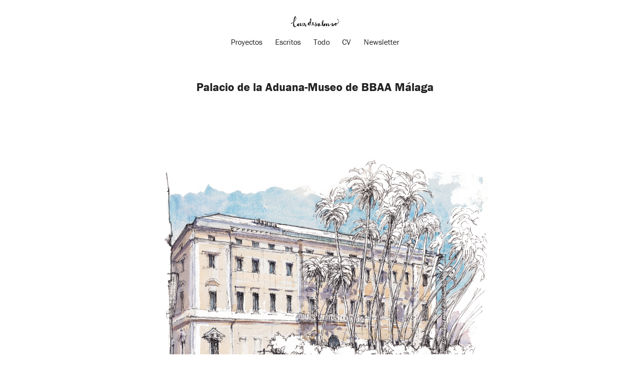

--- FILE ---
content_type: text/html; charset=UTF-8
request_url: https://lourdes.ac/blog/palacio-de-la-aduana-museo-de-bbaa-malaga
body_size: 18661
content:
<!DOCTYPE html>
<html lang="es">

<!-- This site is built with github.com/nonoesp/laravel-folio -->

<head>
	<meta charset="utf-8">
	<meta name="viewport" content="initial-scale=1, maximum-scale=1, minimal-ui"/>
	<title>Palacio de la Aduana-Museo de BBAA Málaga | Lourdes Alonso, Artist</title>
	<link rel="shortcut icon" href="/favicon.png" type="image/png">
	<link rel="apple-touch-icon" sizes="144x144" href="/appicon.png">
	<link rel="stylesheet" type="text/css" href="/nonoesp/folio/css/folio.css?id=bd9f212236e7843a4ab5">

	<!-- CSRF Token -->
	<meta name="csrf-token" content="gixKqHmW3g8Y5cAmkr6yZdrrsRiCVXMPUs5m1SIG">

	<!-- TypeKit -->
	<link rel="dns-prefetch" href="http://use.typekit.com">
	<script type="text/javascript" src="//use.typekit.net/fsg5xkx.js"></script>
	<script type="text/javascript">try{Typekit.load();}catch(e){}</script>

	<!-- Icon -->
	<link rel="apple-touch-icon" sizes="180x180" href="/apple-touch-icon.png" />
	<link rel="icon" type="image/png" href="/favicon-32x32.png" sizes="32x32">
	<link rel="icon" type="image/png" href="/favicon-16x16.png" sizes="16x16">
	<link rel="manifest" href="/manifest.json">
	<link rel="manifest" href="/mix-manifest.json">
	<link rel="mask-icon" href="/safari-pinned-tab.svg" color="#5bbad5">
	<meta name="theme-color" content="#ffffff">

	<link rel="apple-touch-icon" sizes="72x72" href="/apple-touch-icon-72x72.png" />
	<link rel="apple-touch-icon" sizes="114x114" href="/apple-touch-icon-114x114.png" />
	<meta name="apple-mobile-web-app-title" content="lourdes.ac" />
	<link rel="apple-touch-icon-precomposed" href="/apple-touch-icon.png" />
	<link rel="apple-touch-icon" href="/apple-touch-icon.png" />

	<!-- Tags -->
	<meta name="description" content="Art and writing." />
	<link rel="image_src" href="https://lourdes.ac/img/u/sketch-aduana.jpg" />

	<!-- Open Graph meta data -->
	<meta property="fb:app_id" content="" />
	<meta property="og:url" content="https://lourdes.ac/blog/palacio-de-la-aduana-museo-de-bbaa-malaga" />
	<meta property="og:image" content="https://lourdes.ac/img/u/sketch-aduana.jpg" />
	<meta property="og:title" content="Palacio de la Aduana-Museo de BBAA Málaga | Lourdes Alonso, Artist" />
	<meta property="og:description" content="Art and writing." />
	<meta property="og:type" content="article" />
	<meta property="og:image:width" content="1200" />
	<meta property="og:image:height" content="900" />
	<meta property="article:author" content="http://facebook.com/lourdes.alonsocarrion" />
    <meta property="article:modified_time" content="2022-03-29 09:08:14" />
    <meta property="article:published_time" content="2022-03-29 09:08:02" />
    <meta property="article:publisher" content="http://facebook.com/lourdesalonsocarrionart" />
    <meta property="article:published_time" content="2022-03-29 09:08:02"/>
        <meta property="article:modified_time" content="2022-03-29 09:08:14"/>
        
    <meta property="article:tag" content="sketch" />
        
	<!-- Twitter Card -->
	<meta name="twitter:site" content="@lourdesalonso59" />
	<meta name="twitter:creator" content="@lourdesalonso59" />
	<meta name="twitter:title" content="Palacio de la Aduana-Museo de BBAA Málaga | Lourdes Alonso, Artist" />
	<meta name="twitter:description" content="Art and writing." />
	<meta name="twitter:image" content="https://lourdes.ac/img/u/sketch-aduana.jpg" />
	<meta name="twitter:card" content="summary_large_image" />

	<!-- RSS -->
	<link rel="alternate" type="application/atom+xml" href="/feed.xml" />

	<!-- DNS Prefetch · Google Fonts -->
	<link rel="dns-prefetch" href="//fonts.googleapis.com">
	<link rel="dns-prefetch" href="//fonts.gstatic.com">

	<!-- DNS Prefetch · Imgix -->
	<link rel="dns-prefetch" href="//lourdes.imgix.net">

    <!-- Google Analytics -->
	<link rel="dns-prefetch" href="//www.googletagmanager.com">
	<script async src="https://www.googletagmanager.com/gtag/js?id=G-0PKTWCFGDX"></script>
	<script>window.dataLayer = window.dataLayer || [];function gtag(){dataLayer.push(arguments);}gtag('js', new Date());gtag('config', 'G-0PKTWCFGDX');</script>	

</head>

<body>

	
	
	
						<!-- c-header-simple · styling based on frankchimero.com -->

<header class="[ c-header-simple ] [ c-header-simple--borderless c-header-simple--tight ]">
	<div class="[ o-wrap o-wrap--size-full ]">
		<a href="/" class="[ c-header-simple__name ]">

			
				<div class="[ -u-hidden ] [ c-header__icon-desktop ]
					[ o-icon-prototype
					o-icon-prototype--display-inline
					o-icon-prototype--size-logo-line-desktop-static
					 ]">
					<svg class="o-icon-prototype__svg" xmlns="http://www.w3.org/2000/svg" xmlns:xlink="http://www.w3.org/1999/xlink" viewBox="0 0 1040 252">

	<path d="M-1425.6,211.8c0-0.4,0.1-0.8,0.1-1.1c0.2-2.5,0.9-5,0-7.6c-0.5-1.6-0.1-3.3,1-4.8c0.3-0.4,0.4-0.9,0.4-1.4
		c0.1-2.9,0.5-5.7,1.2-8.6c0.6-2.7,1.1-5.7,0.5-8.3c-0.5-2.4-2.3-4.7-4-6.6c-1-1.2-2.9-1.5-4.7-1.1c-1.4,0.3-2,1.1-1.8,2.4
		c0.8,3.4,0.1,6.8,0,10.2c0,1.3-0.9,2.7-1.3,4c-0.5,1.8-0.4,3.6-2,5.1c-0.6,0.6-0.7,1.8-0.8,2.8c-0.5,3.3-2,6.3-3.5,9.2
		c-0.7,1.4-2.1,2.5-2.7,4.1c-0.1,0.2-0.5,0.3-0.7,0.5c-1,1-2.3,1.8-3,3c-1.5,2.5-2.4,2.9-5.3,2.4c-1-0.2-2.4,0-3.1,0.6
		c-1.5,1.4-3.4,0.8-5.1,1.5c-0.8,0.3-1.9,0-2.8,0c-0.2,0-0.5,0-0.7-0.1c-0.8-0.3-0.6-2.3-2.4-1.4c-0.7,0.3-2-0.6-3-1
		c-1-0.4-1.9-1-2.8-1.3c-2.8-0.9-4.2-3.3-5.9-5.2c-2.2-2.6-3.5-5.8-4.3-9.1c-0.2-1-0.1-2.1-0.3-3.2c-0.1-0.5-0.4-1.3-0.8-1.5
		c-0.4-0.2-1.2,0.2-1.5,0.6c-1,1.1-1.8,2.4-2.8,3.5c-3.2,3.7-6.5,7.4-9.7,11.2c-0.7,0.8-1.5,1.5-0.8,3c0.9,1.8,0.2,3.3-1.4,4.6
		c-0.7,0.6-1.4,1.2-2.3,1.5c-0.5,0.2-1.3-0.4-1.8-0.2c-0.7,0.2-1.1,1.1-1.8,1.4c-2.7,1.2-5.5,1-8.3,0.2c-0.4-0.1-0.9-0.3-1.2-0.6
		c-0.6-0.8-1.1-1-2.1-0.7c-0.6,0.2-1.4-0.3-2-0.5c-0.5-0.2-1-0.7-1.6-0.7c-1.2-0.2-2.2-0.3-2-2c0-0.3-0.6-0.8-0.9-1.2
		c-1.4-1.6-3-2.9-3.1-5.2c0-0.6-0.5-1.3-0.7-1.9c-0.2-0.4-0.5-0.9-0.4-1.3c0.8-3.1-0.6-6-0.7-9c-0.1-1.5-0.1-3-0.1-4.5
		c0-1.9-0.2-3.8-0.1-5.8c0.1-2.2,0.6-4.3,0.8-6.4c0.2-1.2,0.3-2.4,0.3-3.6c0-0.5-0.3-1.1-0.6-1.3c-0.3-0.2-1,0.1-1.4,0.4
		c-1.4,1-2.7,2-3.9,3.1c-0.9,0.8-1.9,1.4-3,0.4c-0.7-0.6-0.7-2.7,0.1-3.6c1.5-1.6,1.6-4.1,3.8-5.2c0-1.4,1-1.9,2-2.6
		c0.4-0.3,0.8-1,0.9-1.5c0.4-2.1,0.8-4.3,0.3-6.5c-0.1-0.2-0.1-0.5-0.1-0.7c0.2-1,4.4-3.8,5.5-3.8c0.6,0,1.4-0.1,1.8-0.4
		c0.8-0.9,1.6-0.7,2.1,0c0.6,0.8,1.3,0.9,2.2,0.8c0.5-0.1,1.1,0.2,1.7,0.4c0.8,0.3,1.6,0.7,2.4,1c0.1,0.1,0.4,0,0.4,0.1
		c0.7,2.8,4.2,2.2,5.4,4.4c0.3,0.5,1.3,0.8,2,0.9c1.3,0.2,1.8,1,2.4,1.9c0.6,1,0.2,1.8-0.9,1.8c-0.7,0-1.3-0.3-2-0.4
		c-1.3-0.2-2.3,0.5-2.3,1.8c0,1.6,0.1,3.1-1.3,4.2c-0.1,0.1-0.2,0.3-0.2,0.4c1.6,2-0.9,3.5-0.7,5.4c0.2,1.9-0.1,3.8-0.1,5.7
		c0,1.4,0.2,2.9,0.4,4.3c0.6,3.7,1,7.4,1.8,11.1c0.4,1.9,1.3,3.9,3.6,4.4c0.3,0.1,0.6,0.3,0.8,0.6c0.9,1.3,2.3,1.5,3.4,0.5
		c2.4-2.4,4.7-4.8,6.7-7.6c1.9-2.6,3.4-5.5,5.6-7.8c2-2.2,3.6-4.8,3.8-7.6c0.3-2.8,2-5.2,1.6-8c0-0.2,0-0.3-0.1-0.4
		c-1.1-1.4-0.4-2.8-0.3-4.3c0.2-2.1-0.3-4.3-0.5-6.4c0-0.2-0.2-0.5-0.1-0.7c1.3-1.8,0-3.8,0.5-5.7c0.8-3.6,2.9-4.5,5.6-4.1
		c2.4,0.4,3.3,2.4,4.8,3.8c0.1,0.1-0.1,0.5-0.1,0.8c-0.1,0.3-0.5,0.9-0.3,1c0.9,1.1,0.4,2.2,0.1,3.4c-0.4,1.6-0.5,3.3-0.6,4.9
		c-0.1,1,0.1,2,0.1,3.1c0,0.3,0.1,0.6,0,0.9c-1.6,2.5-1.5,5.3-1.7,8c0,0.5-0.3,1-0.4,1.5c-0.1,0.4-0.2,1.2-0.2,1.3
		c2,0.7,0.3,1.9,0.4,2.8c0,0.4-0.1,0.9-0.1,1.3c0,0.9,0,1.8,0,2.6c0,1.8,0.1,3.7,0.2,5.5c0.1,1.4,0.3,2.7,0.5,4.1
		c0.2,1.7,0.7,3.1,2.1,4.1c0.2,0.2,0.6,0.4,0.7,0.6c0.8,3.1,4.1,3.6,6,5.7c1.3,1.5,3.2,1.5,5,1.4c0.5,0,1.5-0.6,1.4-0.9
		c0-1.5,1.2-1.4,1.9-1.9c2.2-1.5,4.5-2.9,6.4-4.7c1.1-1,1.4-2.8,2.1-4.2c0.3-0.6,0.5-1.1,0.8-1.7c0.1-0.3,0.5-0.4,0.6-0.7
		c1-2.8,2.2-5.6,2.8-8.5c0.4-1.7-0.1-3.7-0.2-5.5c0-0.3-0.3-0.6-0.3-0.9c0.3-3.7,0.2-3.8-1-7c-0.1-0.3-0.1-0.7-0.1-1.1
		c0-1.7-0.6-2.8-2.1-3.7c-1.1-0.6-2.8-1.4-2.5-2.9c0.4-2.2-0.4-4.5,0.9-6.5c1.2-1.9,2.5-3.9,4-5.6c0.8-0.9,1.9-1.6,3-2.1
		c0.9-0.4,1.9-0.4,2.9-0.3c1.1,0,1.7,0.7,1.9,1.9c0.1,0.4,0.6,0.7,0.9,1c0.7,0.9,1.2,1.7,1.3,3c0.2,1.8,0.9,3.7,1.6,5.4
		c0.6,1.4,1.4,1.6,2.9,0.9c0.9-0.4,2.1-1.3,2.8-1.1c0.9,0.3,1.6,0.1,2.2,0.2c2.8,0.5,6-0.1,8.1,2.6c1.1,1.5,2.2,3,3.3,4.5
		c0.1,0.2-0.1,0.6-0.1,0.8c0.1,0.6,0,1.3,0.3,1.7c0.6,0.9,1.6,1.5,2,2.4c0.4,0.9,0.4,2.1,0.6,3.1c0,0.1,0.1,0.2,0.1,0.2
		c2.3,0.9,1.4,2.8,1.3,4.4c-0.1,1.4-0.1,2.7,1.1,3.8c0.4,0.3,0.6,1.1,0.6,1.6c0,2.1,0.4,4.1,0.1,6.3c-0.3,2.2,0.5,4.5,0.9,6.7
		c0.5,3.1,1.1,6.2,1.7,9.3c0.3,1.5,0.6,2.9,1.1,4.4c0.4,1.3,1,1.4,2.2,0.6c0.6-0.4,1.5-0.6,2.3-0.8c0.7-0.1,1.5-0.1,2.2,0.1
		c1.4,0.4,2.2,0.3,2.3-1.3c0-0.2,0.2-0.5,0.4-0.6c3.6-2,4.6-6.5,8.3-8.5c1.5-3.5,4.6-5.7,6.7-8.8c2-2.9,4.4-5.4,6.3-8.3
		c1.2-1.9,2.8-3.5,4.1-5.3c2-2.6,3.8-5.3,5.5-8c2.5-3.9,4.9-7.7,8-11.2c0.1-0.1,0.1-0.1,0.2-0.1c1.3-4.5,5.6-6.7,8.1-10.3
		c1.8-2.6,3.8-5.3,6.7-7c0.4-0.2,1.1-0.6,1.3-0.5c2.6,1.6,4.8,0,7.1-0.9c0.6-0.2,1.1-0.4,1.7-0.6c1.7-0.5,3.4-0.9,5-1.4
		c2.1-0.7,4.2-1.9,6.6-1.6c0.4,0,0.9-0.2,1.3-0.4c1.3-0.9,2.8-1.2,4.3-0.8c1.2,0.4,1.4-0.3,1.4-1.1c0-1.2-0.3-2.4-0.4-3.6
		c-0.4-4-0.8-8-1.2-12c-0.1-1,0-2.1-0.1-3.1c-0.4-5.8,0.2-11.5,0.4-17.2c0.1-2,0.2-4.1,0.3-6.1c0.1-0.8,0.3-1.5,0.4-2.3
		c0.1-0.7,0.2-1.3,0.2-2c0-1.2-0.2-2.4,0-3.6c0.7-3.4,1.2-6.7,1.2-10.2c0-2.2,1.2-4.5,2.2-6.6c1-1.9,1.9-4.1,3.7-5.6
		c0.6-0.5,0.6-2,0.6-3c0-1.9,0.8-3.1,2.5-3.9c0.5-0.2,0.9-0.8,1.4-1.1c0.8-0.5,1.5-1.8,2.7-0.4c0.1,0.1,0.5-0.1,0.8-0.1
		c0.6,0.1,1.4,0,1.8,0.3c1.8,1.7,3.6,3.4,5.3,5.2c0.7,0.8,1.3,1.7,1.2,3c-0.1,1,0,2.1,0.5,2.9c1.6,2.5,1.7,5.4,1.8,8.1
		c0.1,3.4,1,6.7,1.5,10.1c0.2,1.4,0.3,2.9,0,4.2c-0.5,2.3,1,4.6,0,6.9c-0.1,0.3,0.2,0.9,0.3,1.3c0.1,0.4,0.4,0.9,0.3,1.3
		c-0.9,3.2-0.7,6.5-1.1,9.8c-0.3,2.8-0.9,5.6-1.1,8.5c-0.2,3.8-1.2,7.5-2,11.2c-0.5,2.3-0.4,4.8-1.7,6.9c-0.3,0.5-0.1,1.3-0.2,2
		c-0.2,1.1-0.5,2.2-0.8,3.2c-0.2,0.9-0.4,1.8-0.7,2.7c-0.6,1.9-1.3,3.7-2,5.5c-0.1,0.3-0.3,0.6-0.2,0.9c0.9,3-1.2,4.9-2.5,7.1
		c-0.8,1.4-1.1,3.1-1.7,4.6c-0.9,2.1-1.3,4.3-1.3,6.6c0,0.8-0.1,1.7,0.2,2.4c1.3,3.6,2.2,7.4,4.2,10.6c1.7,2.7,3,5.8,5.9,7.9
		c2.1,1.6,3.7,3.9,5.6,5.9c0.7,0.7,1.5,1.3,2.4,1.7c1.2,0.6,2.5,1.1,3.7,1.7c1.2,0.6,3.2,0.5,4.6-0.1c2.5-0.9,4.7-2.8,7.3-3.5
		c2.8-0.8,4.3-2.9,6.3-4.4c0.4-0.3,0.8-0.5,1.2-0.7c1.3-1,1.4-1.7,0.6-3.1c-1.3-2.2-2.5-4.4-3.9-6.6c-1.9-3-2.3-6.5-2.9-9.9
		c-0.3-2.1,0.3-4.4-0.4-6.2c-0.8-2.1-0.2-4-0.2-6c0-5.7,2.3-10.7,5.1-15.6c0.3-0.6,0.4-1.2,0.7-1.8c0.2-0.3,0.4-0.7,0.7-0.9
		c0.9-0.9,1.9-1.7,2.6-2.7c1.5-2.2,3.6-3.7,6.2-3.8c0.9-0.1,2,1,2.9,1.5c0.4,0.2,0.7,0.8,1,0.8c2.4-0.1,3.2,1.9,4.4,3.4
		c0.5,0.6,1,1.1,1.5,1.7c1.2,1.4,2.4,2.7,2.9,4.7c0.4,1.7,1.8,3.2,1.8,5.1c0,3.3-0.2,6.7-0.4,10c0,0.5-0.1,0.9-0.1,1.4
		c0,1.8,0.4,3.5-0.9,5.2c-0.6,0.7-0.5,2-0.5,3.1c0,2.3-0.5,4.5-1.5,6.5c-0.4,0.8-0.4,1.7-0.7,2.6c-0.2,0.6-0.6,1.2-0.8,1.8
		c-0.3,0.8-0.6,1.6-0.9,2.4c-0.2,0.4-0.3,1.1-0.5,1.1c-1.9,0.2-1.3,1.9-1.7,3c-0.2,0.6-0.3,1.3-0.4,1.9c0,0.5,0,1.1,0.2,1.5
		c1.5,1.7,3,3.3,4.5,5c0.2,0.2,0.7,0.4,1,0.4c2.8,0.1,5.4,0.3,8.3-0.3c3.6-0.7,6-3.1,9.1-4.5c0.6-1.6,2.1-1.5,3.4-2
		c0.7-0.3,1.2-1.2,1.8-1.7c1.9-1.6,3.8-3.3,5.9-4.7c1.9-1.2,3-2.9,3.9-4.8c0.2-0.3,0.4-0.7,0.7-0.9c3.6-2.8,5.2-7,7.6-10.6
		c1.3-1.9,0.8-4.3-0.3-6.3c-1.2-2.1-1.7-4-1.1-6.5c0.4-1.9,0.1-4,0.3-6c0.3-3.1,2-5.7,4-7.9c1.4-1.6,3.6-1.7,5.6-2
		c0.5-0.1,1.3,0.4,1.7,0.9c1.7,2.1,3.1,4.4,3.6,7.3c0.4,2.2-0.2,4.3,0.1,6.5c0.1,0.9-0.4,1.9-0.8,2.8c-0.8,1.7-1.8,3.3-2.4,5.1
		c-0.5,1.8-0.8,3.7,0.6,5.5c1.1,1.4,1.9,3.1,2.9,4.6c0.4,0.6,0.8,1.3,1.4,1.5c1.7,0.4,2,1.8,2.4,3c0.6,1.8,2.2,3.2,1.8,5.4
		c1.6,1.3,2.3,3.2,3.1,5c0,0.1,1,0,1.3-0.3c2.3-3,5.2-5.2,8.1-7.5c2-1.6,3.9-3.4,6.1-4.7c3-1.8,6-3.6,9.6-4c2.2-0.2,4.4-1.4,6.6-1.9
		c4.7-1.1,9.5-2.1,14.4-1.7c2.4,0.2,5-1,7.5-1.6c0.4-0.1,0.7-0.4,1-0.4c2.2-0.1,4.4-0.1,6.6-0.1c0.6,0,1.1,0.5,1.7,0.8
		c0.2,0.1,0.3,0.3,0.5,0.4c3.2,0.2,4.5,0.6,6.2,2.3c0.7,0.8,1.1,1.9,1.7,2.8c0.5,0.8,0.9,1.7,1.3,2.6c0.6,1.2,0.8,2.4-0.2,3.6
		c-1,1.1-1.8,2.2-0.3,3.5c0.1,0.1,0.3,0.6,0.3,0.6c-1.8,0.9,0.6,2.6-0.7,3.6c1.2,4.1,0.2,8.5,2.1,12.5c0.3,0.7,0.8,1.3,1.1,1.9
		c0.2,0.4,0.7,0.8,0.7,1.1c-0.1,3.9,3,4.9,5.7,6.1c4.4,2.1,8.4,0.7,12.3-1.6c1.2-0.7,2.6-0.9,3.7-1.6c3.9-2.2,7.8-4.5,11.7-6.9
		c0.9-0.5,1.5-1.5,2.2-2.2c0.7-0.7,1.6-1.4,2.2-2.2c0.4-0.5,0.8-1.1,0.9-1.7c0.2-2.7-0.5-5.3-1.3-7.8c-0.1-0.2-0.2-0.5-0.1-0.6
		c1-2.1-0.2-4.1-0.4-6.1c0-0.2,0-0.3,0-0.5c-0.2-3.5-0.7-7-0.3-10.5c0.2-2.1-0.3-4.3,0.6-6.3c0.3-0.7,0.2-1.8-0.1-2.6
		c-0.7-1.9-0.1-3.7,0.2-5.6c0.2-1.3,0.1-2.7,0.3-4c0.4-2.8,0.7-5.6,1.3-8.4c0.6-2.8,1.5-5.7,2.3-8.4c0.8-2.5,1.8-4.9,2.6-7.3
		c0.7-1.9,1.3-3.8,2-5.7c0.4-1,1.1-1.8,1.5-2.8c0.8-1.7,1.4-3.4,2.2-5.1c0.1-0.3,0.3-0.7,0.6-1c2.3-2.1,4-4.8,5.8-7.4
		c1.1-1.6,2.7-2.8,4.4-2.9c1.6-0.1,3.3,0.9,4.8,1.7c1.9,0.9,3.6,2.1,4.5,4.3c0.1,0.1,0.2,0.3,0.3,0.3c2,1.2,3.1,2.9,4.3,4.9
		c1.3,2.2,2.4,4.5,3.3,6.9c0.4,1,0.4,2.1,0.6,3.1c0.2,0.9,0.4,1.7,0.5,2.6c0.1,0.6,0.2,1.2,0,1.7c-0.5,1.9-1.1,3.7-0.4,5.6
		c0.2,0.5,0.2,1.3-0.1,1.7c-1.1,1.5-0.4,3.3-0.9,4.9c-0.1,0.4,0.1,1.1-0.1,1.3c-1.7,1.5-1,3.7-1.9,5.4c-0.1,0.2-0.3,0.5-0.2,0.6
		c1.2,1.8-0.5,2.8-1.2,4c-0.7,1.1-1.6,2.2-1.3,3.7c0.1,0.4-0.4,0.9-0.7,1.3c-1,1.2-1.4,2.5-1.3,4.2c0.1,1.2-0.6,2.6-1.3,3.7
		c-1.5,2.3-3.2,4.4-4.8,6.6c-0.2,0.3-0.5,0.7-0.4,1c0.7,2.3-1.3,3.5-2.1,5.1c-0.6,1.3-1.7,2.4-2.4,3.6c-1.6,2.7-2.5,5.4-1.3,8.6
		c0.7,1.8,0.7,3.9,1.2,5.8c0.2,1.1,0.7,2.1,0.9,3.2c0.3,1.5,0.5,3,0.8,4.5c0.4,1.6,0.9,3.2,1.4,4.9c0.1,0.4,0.2,0.9,0.4,1
		c1.6,0.7,1.9,1.7,0.9,3.2c-0.1,0.2,0.3,0.9,0.6,1.3c0.7,0.8,1.5,1.5,0.9,2.8c-0.1,0.3,0.5,1.2,1,1.4c1.8,0.7,4.5-0.4,5.5-2.1
		c0.6-1.1,1.7-2,2-3.1c0.4-1.5,0.5-3.2,0.3-4.6c-0.4-2-0.7-3.8-0.2-5.8c0.4-1.4,0.2-3,0.4-4.5c0.3-1.9,0.7-3.7,1-5.6
		c0.4-2.3,1.9-4.3,1.5-6.8c0-0.2,0.4-0.6,0.7-0.8c1.4-1.3,2.5-2.7,3.1-4.7c0.4-1.5,2.2-2.6,3.4-3.8c0.3-0.3,0.9-0.4,1.1-0.7
		c1.3-1.9,3.1-2.1,5-1.6c1.7,0.5,3.6,0.5,4.8,2.2c0.4,0.6,1,1.1,1.7,1.5c2.2,1.3,4,3,5.4,5.2c0.6,1,1.3,1,2.4,0.4
		c4.5-2.5,9.2-4.6,13.7-7.2c1.7-1,3.7-1.8,5-3.5c0.2-0.3,0.8-0.4,1.2-0.4c1.7,0.1,3.7-0.2,5.1,0.6c1.2,0.7,3.3,1.2,3,3.6
		c-0.1,1.2,1.1,1.7,2.2,1.8c1.1,0,2.2-0.1,3.2-0.4c1.9-0.6,3.6-0.2,5.3,0.6c0.5,0.2,1,1.1,1.2,1.7c1.4,3.9,1.4,3.9,4.6,1.1
		c1.2-1.1,2.8-1.9,4.1-2.8c1.1-0.7,2-1.7,3.2-2c5-1.3,9.6-3.8,14.8-4.3c3-0.3,5.7,0,7.4,3c0.7,1.2,2,2,3.1,3c0.3,0.3,0.9,0.5,1,0.9
		c0.9,3,2.8,5.6,1.6,9.1c-1,2.9-0.9,6,0.1,9.1c0.4,1.1,0.2,2.5,0,3.8c-0.5,3.2-1.2,6.4-1.5,9.6c-0.1,1.1,0.3,2.4,0.8,3.4
		c0.9,1.7,2.2,1.9,3.7,0.7c1.6-1.3,3-2.8,4.5-4.2c0.2-0.2,0.5-0.5,0.7-0.5c1.9,0.1,2.9-1.2,4.1-2.3c0.6-0.5,1.5-0.7,2.2-1.1
		c2.5-1.4,5-2.9,7.5-4.3c0.4-0.3,0.8-0.9,1.2-1c2.5-0.3,4.1-2.2,6.2-3.3c3.1-1.6,5.5-4.1,8.6-5.6c2-1,4-2.1,6-3.2
		c0.6-0.4,1.2-0.8,1.9-1.2c1.2-0.8,2.3-1.7,3.5-2.5c1.7-1.2,3.5-2.3,5.3-3.5c2-1.3,4-2.7,5.9-4.1c0.5-0.4,1.1-0.9,1.4-1.5
		c1.1-2.1,1.9-4.4,3.1-6.4c0.6-1.1,1.7-1.9,2.6-2.8c0.7-0.7,1.6-1.3,2.3-2c1.2-1.2,5.6-1.3,7-0.2c0.6,0.5,1.5,0.8,2.1,1.3
		c2.4,2.1,2.8,3.6,2.2,6.7c-0.1,0.3-0.2,0.6-0.1,0.9c1.1,2.4,0.4,4.8,0.4,7.2c0,2.6,0.6,5.2-0.5,7.8c-0.1,0.3,0.1,0.9,0.4,1.2
		c0.4,0.4,0.9,0.8,1.5,1c2.6,0.8,4.7,2.4,6.8,4.1c1.2,1,2.9,1.6,4.5,1.7c1.6,0.1,2.7-1.4,3.9-2.5c1.6-1.4,3.5-2.6,5.4-3.6
		c3.9-2.1,7.8-4.3,12-5.9c3-1.1,4.5-3.2,6.1-5.7c1.2-1.9,3-3.4,4.6-5c1-1,2-2,3-3.1c1.1-1.2,1.9-2.6,3.7-3.1c1.1-0.3,2-1.4,3.1-2.1
		c1.9-1.1,3.8-2.2,5.8-3.1c0.9-0.4,2.1-0.4,3.1-0.3c3.5,0.4,6.9,0.9,10.4,1.4c0.4,0.1,0.8,0.1,1.1,0.4c2,1.4,3.9,2.9,5.8,4.2
		c1.1,0.8,2.3,1.5,3.5,2.1c0.5,0.2,1.2,0.3,1.8,0.1c3.9-1.5,7.6-3.3,11.5-4.5c3.2-1,6.1-2.5,8.9-4.1c2.5-1.4,5-3,7.1-4.9
		c2-1.8,3.8-3.9,5.4-6.1c1.2-1.7,2-3.8,2.6-5.8c0.6-2.1,1-4.2,1.7-6.3c0.6-1.6,0.5-3.5,0.6-5.3c0-4,0-8-0.1-12c0-0.4,0-0.8-0.1-1.1
		c-0.7-2.6-1.3-5.1-2.1-7.7c-0.6-2.1-1.2-4.2-2.2-6.1c-1.2-2.3-3.2-4.1-4.4-6.4c-0.8-1.5-1.5-3-2.7-4.3c-0.7-0.8-1.6-1.6-2.1-2.6
		c-1.2-2.7-4-3.7-5.8-5.8c-0.7-0.8-2-1.3-3.1-1.7c-0.3-0.1-1.1,0.3-1.2,0.6c-0.6,1.5-2,1.5-3.2,2c-0.5,0.2-1.3,0-1.7-0.3
		c-3.9-3.4-4-8.2,0.1-11.1c0.4-0.3,0.8-0.7,1.2-1c0.8-0.4,1.7-1,2.4-0.8c1.9,0.4,3.9,0.9,5,2.9c0.3,0.6,0.8,1.1,1.4,1.5
		c2.4,1.8,4.4,4,6.5,6.2c1.7,1.7,3.1,3.6,4.5,5.5c2.2,3.1,5,5.9,5.6,10c0.1,0.4,0.6,0.8,1,1.2c1.8,1.9,2.5,4.2,3,6.7
		c0.4,1.7,1.2,3.4,1.7,5.1c1,3.7,1.9,7.4,1.7,11.3c-0.1,3.2,0.5,6.5,0.5,9.7c0,1.9-0.4,3.9-0.8,5.8c-0.5,2.3-1.1,4.5-1.8,6.8
		c-0.4,1.2,0.1,2.5-0.7,3.8c-1.5,2.3-2.2,5.1-3.7,7.4c-1.2,1.9-3,3.5-5.2,4.6c-1.8,0.9-3.5,2.1-5,3.4c-2.9,2.4-6,4.2-9.6,5.2
		c-1.1,0.3-2.4,0.8-3.3,1.5c-2.8,2.1-6.2,2.7-9.5,3.5c-2.1,0.6-2,0.9-1.4,3c0.9,3.3,3.3,6.3,2.8,9.9c-0.4,2.9-0.5,5.9-2.3,8.7
		c-2.1,3.4-5.1,5.8-8,8.3c-3,2.7-6.5,4.8-10,6.9c-1.5,0.9-3,1.6-4.3,2.7c-0.7,0.6-2,0.6-3,0.7c-1.3,0.1-2.5,0-3.7,0.6
		c-1,0.4-2.5-0.1-3.7-0.3c-2-0.3-4.2-0.3-5.9-1.2c-2.1-1.2-4.4-2.7-5.1-5.4c-0.1-0.6-0.6-1.1-1-1.6c-0.9-1.1-1.9-2-2.6-3.1
		c-0.8-1.3-1.6-2.4-2.6-3.6c-1.1-1.2-1.1-3.3-1.7-5c-0.6-1.8-1.2-3.6-2-5.3c-0.1-0.2-1.3-0.3-1.8,0c-3.9,2-7.8,4.1-11.6,6.3
		c-0.9,0.5-1.7,1.5-2.4,2.3c-0.2,0.2-0.1,0.7,0.1,1c0.4,0.6,0.8,1.5,1.4,1.8c1.9,0.9,2.2,2.8,3.1,4.3c1.1,1.7,1.1,3.5-0.2,5.3
		c-0.9,1.2-1.3,2.8-2.3,3.9c-1.1,1.2-2.5,2.2-3.9,3c-2.6,1.4-5.4,2.6-8.1,3.9c-1.1,0.5-2.2,1.1-3.2,1.6c-0.1,0.1-0.3,0.3-0.4,0.2
		c-3.3-0.1-6.3,2.2-9.7,1.8c-1.4-0.1-2.7-0.3-4.1-0.2c-2.5,0.2-4.1-0.9-5.3-2.9c-0.8-1.2-1.5-2.3-3.2-1.6c-0.7,0.3-1.5,0.2-1.8-0.8
		c-0.1-0.3-0.8-0.6-1.2-0.6c-1.8-0.2-3.7-0.1-5.5-0.5c-0.6-0.1-1.2-1.5-1.2-2.4c-0.1-1,0-1.9-0.6-2.9c-0.4-0.8,0.2-2.2,0.5-3.3
		c0-0.2,0.3-0.3,0.4-0.6c0.3-0.8,0.3-2.1,0.8-2.3c2-0.8,4.1-1.3,6.2-1.9c0.4-0.1,0.9-0.1,1.2-0.3c1.8-1.1,6-0.1,6.8,1.8
		c0.5,1.2,0.9,2.5,1.3,3.7c0.1,0.3,0.1,0.7,0.3,0.8c0.4,0.2,1,0.5,1.3,0.3c2.1-1.7,4.3-3.3,6.2-5.2c1.4-1.3,1.3-2.5-0.2-3.9
		c-0.7-0.7-1.3-1.5-2-2.2c-0.5-0.6-0.9-1.4-1.6-1.6c-1.9-0.6-2.8-2.5-4.4-3.5c-0.1-0.1-0.4-0.2-0.4-0.3c0.4-2.3-2.4-3.4-2.1-5.7
		c0.1-0.4-0.3-1-0.6-1.4c-1.2-1.3-2.6-2.6-3.8-3.9c-1.1-1.2-2.1-1.2-3.4-0.4c-2.4,1.3-4.8,2.5-7.2,3.8c-0.7,0.4-1.2,1.5-2,1.8
		c-2.6,0.9-4.3,3.1-6.9,4.1c-2.7,1-5,3.1-7.5,4.6c-0.8,0.5-2.1,0.5-2.6,1.2c-1.3,1.6-3.3,2.2-5,3.3c-2.3,1.5-4.9,2.7-7.3,4.2
		c-2.9,1.9-5.7,3.9-8.6,5.9c-0.3,0.2-0.6,0.7-0.9,0.7c-2.3-0.2-3.1,1.9-4.6,3c-1.4,1.1-1.5,2.8-2,4.4c-0.1,0.4-0.3,0.9-0.6,1.1
		c-2.6,1.4-5.2,2.8-8.1,3.6c-1.6,0.4-3.2,0.9-4.7,1.6c-2.5,1.2-5,0.5-7.5,0.2c-0.5-0.1-1.1-0.7-1.5-1.2c-1.1-1.3-2.1-2.7-3-4.2
		c-0.3-0.5-0.4-1.3-0.1-1.8c0.9-1.6,0.8-3.2,0.7-4.9c-0.2-2.2-0.2-4.5-0.4-6.7c-0.1-1.2-0.2-2.4-0.3-3.6c0-0.5-0.1-1,0-1.5
		c0.5-3.5,1.1-7,1.7-10.5c0.2-1.1,0.5-2.3,1-3.2c0.9-1.6,0.9-3.3,0.9-5c0-0.7-0.1-1.4,0.1-2c0.2-0.6,1.2-1.1,0.3-1.9
		c-0.8-0.6-1.3-1.3-2.7-1.4c-3.6-0.2-6.7,1.6-10,2.5c-1.6,0.4-3,1.7-4.3,2.8c-1.6,1.4-2.9,3-4.4,4.5c-0.3,0.3-0.6,0.6-1,0.9
		c-2,1.8-2.9,3.9-2.8,6.6c0.1,1.4,0,2.9-0.2,4.3c-0.4,2.3-0.1,4.1,1.9,5.8c0.8,0.7,0.8,2.5,0.9,3.8c0,0.7,0.2,1,0.7,1.4
		c2,1.6,1.9,2.8,1.5,5.2c-0.4,2.2-1.5,3.5-3.1,4.8c-0.3,0.2-0.5,0.7-0.6,1.1c-0.8,2.7-2.7,4-5.4,3.6c-0.7-0.1-1.5,0.1-2.2,0.1
		c-0.4,0-1.1,0.3-1.3,0.1c-1.3-1.1-2.7-0.5-3.9-0.2c-1.7,0.5-3.3,0-4.9-0.3c-0.5-0.1-1.2-0.5-1.5-1c-0.8-1.2-1.5-2.4-2.1-3.7
		c-0.3-0.5-0.4-1.2-0.3-1.8c0.2-2.4,0.4-4.7,1.5-7c0.7-1.5-0.1-3.7-0.5-5.6c-0.3-1.7-1.4-3.5-1.1-5c0.3-1.8-0.7-3.2-0.6-4.7
		c0.2-1.9-0.1-3.5-1-5.1c-0.1-0.2-0.3-0.6-0.2-0.6c1.7-1.7,0.2-3.6,0.5-5.4c0.2-1.6,0.2-3.2,0.2-4.8c0-1.3-0.6-1.5-1.8-1
		c-2.6,1.3-5.3,2.4-7.9,3.7c-1.3,0.6-2.5,1.4-3.8,2.1c-0.6,0.3-1.2,0.7-1.8,0.9c-2,0.7-2.8,2.4-1.7,4.3c1,1.8,1.4,3.6,1.4,5.6
		c0,0.3,0,0.6,0.1,0.9c1.2,3.3,1.1,5.2,0.8,8.4c-0.4,3.8-2.3,6.7-4.2,9.7c-0.2,0.4-0.1,1-0.1,1.4c0,0.4,0.3,1,0.2,1
		c-1.4,0.9-1.9,2-1.2,3.5c0,0.1,0,0.2-0.1,0.2c-1.8,0-1.3,1.8-2.1,2.6c-0.9,1-1.7,1.7-2.8,0.3c-0.1-0.2-0.5-0.1-0.8-0.2
		c0.1,0.2,0.3,0.5,0.3,0.7c0.3,1-0.2,1.5-1.3,1.4c-1.8-0.1-3.6-0.3-5.3-0.1c-0.9,0.1-1.3-0.1-2-0.6c-1.6-1.1-3.1-2.2-5.1-2.7
		c-1.6-0.5-2.8-2.2-4.1-3.3c-0.2-0.1-0.2-0.4-0.3-0.6c-1.2-1.7-1.7-1.8-2.8,0c-1.3,2.2-3,4-5,5.4c-3,2.1-6.2,3.4-9.7,1.3
		c-1.5-0.9-3.3-1.2-4.4-2.8c-0.4-0.6-1.4-0.9-2.2-1.1c-2.1-0.5-3.8-1.5-5.2-3c-0.3-0.4-0.8-0.9-0.8-1.3c0.1-1-0.3-1.4-1.2-1.6
		c-0.3-0.1-0.6-0.3-0.7-0.5c-1.9-3.9-3.8-7.8-5.5-11.8c-0.8-1.8-1.5-2-3.1-0.8c-2.2,1.8-4.3,3.7-6.7,5.3c-2.1,1.5-4.3,2.7-6.6,3.9
		c-3,1.6-5.9,3.3-9,4.7c-4,1.7-8.2,2.9-12.6,1.6c-1.6-0.5-2.9-1.9-4.9-1.6c-0.4,0.1-1-0.6-1.4-1.1c-1.9-2.5-3.7-5.1-5.7-7.5
		c-0.7-0.8-1.4-1.4-1.2-2.7c0-0.3-0.5-0.7-0.7-1c-0.2,0.3-0.4,0.6-0.5,0.9c-0.7,3.3-2.1,6.3-4.2,9c-1,1.3-1.6,3.1-2.3,4.7
		c-0.1,0.2,0,0.5,0.1,0.6c1,1,0.4,1.4-0.6,1.7c-0.2,0.1-0.6,0.4-0.6,0.6c0.2,2.1-1.4,2.4-2.7,3.1c-0.5,0.2-0.9,0.8-1,1.2
		c-0.3,1.3-1.2,1.8-2.3,1.8c-1.1,0-2.3,0.2-3,0.5c-1,0.4-2,0.7-3,1c-2,0.7-3.8-0.4-5.7-0.6c-1-0.1-1.9-0.8-2.9-1.1
		c-1-0.3-4.6-2.4-5.4-3.2c-0.1-0.1-0.1-0.2-0.2-0.2c-2.5-0.1-3.1-2.5-4.5-3.9c-1.5-1.4-2.6-3.3-3.8-5c-0.2-0.3-0.4-0.7-0.4-1
		c-0.2-3.9-1.7-7.7-0.5-11.7c0.2-0.5,0-1.1,0-1.6c0.2-1.2,0.5-2.3,0.7-3.5c0.1-0.5,0.4-1,0.4-1.5c-0.3-3.2,1.5-5.6,3.1-8.1
		c0.6-0.9,0.8-1.9,1.4-2.8c1.2-1.8,2.5-3.6,3.8-5.3c0.2-0.3,0.4-0.6,0.6-0.9c-0.4,0-0.9-0.3-1.2-0.1c-3.4,1.3-6.8,2.5-10.1,3.9
		c-2.4,1.1-4.7,2.3-6.8,3.8c-1.9,1.4-3.6,3.1-5.3,4.8c-1,0.9-1.8,2.1-2.9,2.7c-2.2,1-2.8,3.1-3.8,4.9c-0.5,0.8,0.2,2.2,0.2,3.4
		c0.1,1.7,0.1,3.4,0,5.2c0,0.8-0.2,1.5-0.2,2.3c-0.2,3.3-0.7,6.5-3.7,8.6c-0.5,0.4-0.8,1.1-1.1,1.7c-1.2,2.7-4.2,3.3-5.9,5.3
		c-0.2,0.2-0.7,0.3-1.1,0.2c-2.2-0.5-3.7,0.9-5.4,1.9c-1.2,0.7-2.3,1.7-3.7,2.1c-2.3,0.7-4.7,1.5-6.9,1.2c-1.6-0.2-3.9,0.2-5-1.9
		c-0.3-0.5-1.1-0.8-1.8-0.9c-1.7-0.2-3.2-1-4.3-2.2c-1.2-1.3-3-2.4-2.6-4.6c0.2-1.2,0.7-2.4,1.3-3.5c0.7-1.2,1.8-1.1,3.2-1.1
		c1.1,0,2.2-0.7,3.2-1.3c2.5-1.5,3.4-1.3,5.1,1c0.2,0.3,0.7,0.7,1.2,0.7c1.1,0.2,1.6,1,1.1,1.7c-0.7,1.1-0.5,2.2,0.5,2.4
		c0.8,0.2,1.9-0.6,2.8-1.1c0.3-0.2,0.6-0.7,0.7-1.2c0.3-2.2,2.7-3.4,2.7-5.8c0-0.9,0.9-1.6,1.2-2.5c0.3-1.2,0.4-2.5,0.6-3.7
		c0.1-0.7,0.3-1.5,0.5-2.2c0.4-1.6,0.9-3.2,1.3-4.8c0.4-1.6-0.3-2.5-1.8-3.2c-0.4-0.2-0.7-0.7-0.9-1.2c-0.4-1.3-0.7-2.6-0.9-3.9
		c-0.1-0.4,0-0.9,0-1.3c0-0.1,0.2-0.3,0.2-0.4c-0.4-1.6-0.6-3.2,0.2-4.8c0-0.1-0.6-0.6-0.9-0.7c-1.3-0.2-1.7-0.9-1.2-2
		c0.5-1-0.2-1.5-0.8-1.8c-0.3-0.1-0.8,0.4-1.3,0.7c-1.8,1-1.9,3.1-3.2,4.5c-1.3,1.4-3,2.8-3.9,4.4c-1.4,2.5-3.9,3.4-5.9,5.1
		c-1.1,0.9-2.3,1.5-3.2,2.6c-1.1,1.3-2.9,2.1-4.3,3.1c-1.1,0.8-2.2,1.6-3.4,2.3c-1.5,0.9-2.9,2.1-4.5,2.7c-2.8,1.1-5.7,1.8-8.6,2.7
		c-0.3,0.1-0.6,0.2-0.9,0.1c-2.4-0.4-4.8-0.7-7.2-1.2c-3.2-0.7-5.7-2.6-8.1-4.7c-0.8-0.7-1.5-1.4-2.2-2.2c-0.3-0.3-0.3-0.8-0.5-1.1
		c-0.1-0.2-0.4-0.6-0.5-0.5c-1.2,0.5-2.6,0.8-3.6,1.5c-2.4,1.8-4.5,3.8-6.8,5.6c-0.2,0.1-0.4,0.2-0.6,0.3c-2.7,1.2-5.5,2.4-8.2,3.6
		c-0.4,0.2-0.9,0.2-1.3,0.2c-0.6,0-1.3-0.2-1.8,0c-3.5,1.4-6.5-0.6-9.4-1.9c-2.7-1.2-5.1-3.4-7.5-5.3c-1.3-1-2.4-2.1-3-3.8
		c-0.3-0.7-1.3-1.2-1.9-1.8c-0.7-0.8-1.3-1.6-1.9-2.5c-0.3-0.5-0.5-1-0.9-1.5c-0.9-1.4-1.9-2.7-2.8-4.1c-1-1.7-2-3.6-2.9-5.4
		c0-0.1-0.1-0.1-0.1-0.2c-0.2-0.6-0.3-1.2-0.5-1.8c-0.4,0.6-1,1.1-1.3,1.7c-0.6,1-1.1,2-1.6,3c-1.6,3-3.2,6-4.8,9
		c-2,0.7-2.2,2.8-3.6,4.1c-1.5,1.4-2.9,2.7-4.3,4.2c-0.6,0.7-1.2,1.4-1,2.6c0.1,0.8-0.7,2.2-1.4,2.5c-1.6,0.7-3.2,1.7-5.2,1.1
		c-1.3-0.4-2.8-0.5-4.1-0.7c-1.8-0.2-3.7-0.1-5.4-0.6c-1.6-0.4-3.1-1.1-4.6-1.9c-2.1-1-3.8-2.7-6.2-3.1c-1.3-0.2-3.4-3.4-3.6-4.8
		c0-0.3,0-0.6-0.2-0.9c-2.1-3.2-1.7-6.8-2-10.3c-0.2-1.7,0.3-3.5,0.4-5.2c0.2-1.9,0.3-3.7,0.5-5.6c0.1-1.3,0.2-2.5,0.5-3.8
		c0.4-1.6,0.9-3.1,1.3-4.7c0-0.1,0-0.3,0-0.4c-0.2,0-0.5,0-0.6,0.1c-0.5,0.5-0.9,1.1-1.3,1.6c-1.2,1.5-2.5,3-3.6,4.5
		c-0.4,0.5-0.7,1-0.9,1.6c-1,2.8-2.8,5.1-4.8,7.3c-1,1.1-1.8,2.4-2.5,3.9c-0.9,2.1-2.5,4-3.8,5.9c-1.4,2-2.8,4-4.3,5.9
		c-1.3,1.6-2.8,3.2-4.1,4.8c-1.3,1.6-2.5,3.2-3.7,4.8c-0.8,1.2-1.6,2.4-2.3,3.6c-1.4,2.6-3.6,4.4-5.7,6.4c-1.5,1.4-2.7,3-4,4.5
		c-0.2,0.2-0.5,0.5-0.5,0.7c0.5,1.8-1.1,1.9-2.1,2.6c-2,1.4-4.2,2.8-6,4.5c-1.9,1.8-4.3,2.2-6.5,2.2c-1.9-0.1-4-1.3-5.6-2.5
		c-2.3-1.8-4.6-3.9-6.3-6.3c-0.9-1.3-2-2.6-2.5-4.5C-1424.8,215.1-1425.9,213.6-1425.6,211.8z M-1027.3,123.4c0.1,0,0.3,0,0.4-0.1
		c-0.4-2.2-0.7-4.5-1.3-6.7c-0.4-1.6-1-3.4-1.9-4.7c-1.3-1.8-3.1-3.3-4.7-5c-0.7-0.7-1.3-0.9-1.8,0.4c-0.2,0.5-1.1,0.9-1.7,1
		c-1.1,0.2-1.7,0.6-1.9,1.8c-0.2,1.6-0.6,3.2-0.9,4.8c-0.5,2.4-1.1,4.8-1.6,7.2c-0.1,0.3,0.1,0.6,0.1,0.9c0,0.8,0.1,1.6,0,2.4
		c-0.2,1.3-0.4,2.7-0.7,4c-0.5,2.4-1.4,4.9-1.4,7.3c-0.1,3.4,0.7,6.8,0.3,10.3c-0.3,2.6-0.2,5.3-0.3,7.9c0,1.2-0.3,2.6,0,3.7
		c0.9,2.7,0.2,5.2-0.5,7.7c-0.2,0.7,0.2,1.5,0.4,2.3c0.6-0.4,1.4-0.7,1.7-1.2c1.6-2.6,3.1-5.3,4.5-7.9c1.2-2.1,2.2-4.3,3.3-6.4
		c1.8-3.3,3.5-6.6,4.8-10.2c1.3-3.8,2.1-7.7,3-11.6c0.2-1.1,0.6-2.3,0.6-3.4C-1027,126.4-1027.2,124.9-1027.3,123.4z M-1336.3,178.9
		c-0.1,0-0.1,0-0.2,0c0.8,3.6,1.5,7.3,2.3,10.9c0.1,0.3,1,0.9,1.1,0.8c1.9-1.3,4.1,1.1,6-0.5c0.1-0.1,0.7,0.2,0.9,0.5
		c0.9,1,1.8,0.7,2.5-0.1c0.6-0.6,1.2-1.4,1.7-2.1c1.4-2,2.7-4,4.3-5.9c3-3.7,5-7.9,6.8-12.2c0.1-0.3,0.1-0.7,0.1-1.1
		c0-2,0.1-4.1-0.1-6.1c-0.1-1.1-0.4-2.2-0.8-3.2c-0.7-2.1-2.8-3.8-2.2-6.4c0.1-0.3-0.2-0.7-0.3-1c-0.4,0.2-0.8,0.3-1.1,0.6
		c-1,0.9-2,1.8-3,2.7c-0.8,0.7-1.7,1.4-2.6,2.1c-0.3,0.2-0.8,0.3-1.3,0.3c-3.1-0.3-5.3,1.1-7.2,3.4c-0.3,0.4-0.9,0.5-1.4,0.7
		c-0.4,0.2-0.9,0.3-1.2,0.6c-3.3,2.9-3.8,7-4.6,10.9C-1336.6,175.4-1336.3,177.2-1336.3,178.9z M-1304,141.9c-0.1,0-0.2,0.1-0.3,0.1
		c0.6,1.6,1.2,3.2,1.9,4.7c0.3,0.7,0.7,0.3,0.9-0.2c1.4-4.3,2.9-8.5,4.1-12.8c0.8-2.7,1.1-5.5,1.7-8.3c0.3-1.5,0.7-3,0.9-4.5
		c0.4-2.3,0.4-4.7,1.2-6.9c1-2.7,0.7-5.4,1.2-8c0.2-0.9,0.4-1.9,0.3-2.8c-0.3-3.8,0.3-7.7-0.6-11.5c-0.1-0.3-0.1-0.7,0.1-0.9
		c0.8-1.6,0.2-3.2,0-4.8c-0.3-2.4-0.7-4.8-1.1-7.2c-0.4-2.1-0.8-4.1-1.3-6.1c-0.4-1.3-1-1.3-2.2-0.7c-0.9,0.5-0.9,1-0.6,1.9
		c0.5,1.4,0.7,2.9,0,4.3c-0.3,0.8-0.5,1.7-0.8,2.5c-0.3,0.9-0.5,1.8-0.8,2.7c-1.1,2.6-2.2,5.2-2.3,8.2c-0.1,3.2,0.2,6.4-1.1,9.5
		c-0.2,0.5-0.1,1.2-0.1,1.8c0.1,2.9,0.5,5.8-0.9,8.6c-0.2,0.5-0.1,1.2-0.1,1.8c0,3,0.1,6,0.1,9c0,0.3-0.2,0.6-0.2,0.9
		c-0.2,0.8-0.5,1.6-0.5,2.4c0,3.1,0.1,6.2,0.2,9.3C-1304.3,137.2-1304.1,139.6-1304,141.9z M-764.7,197c0.5-0.1,1,0,1.5-0.2
		c2.7-1,5-2.6,7.1-4.6c0.8-0.8,2-1.3,2.5-2.2c1.1-2,2.4-3.9,2.9-6.2c0.2-0.7,0.6-1.6,0.3-2.2c-0.9-2.5-2-4.9-3-7.3
		c-0.1-0.2-0.6-0.5-0.8-0.5c-1.8,0-3.6,0.1-5.4,0.2c-2.3,0.1-4.5,0.4-6.8,0.3c-1.3-0.1-2.2,0.1-2.9,1.1c-1.5,2.1-3.1,4.2-4.6,6.3
		c-2.5,3.6-4,7.5-3.6,12c0.1,0.7-0.1,1.4-0.2,2c-0.4,2.2-0.4,2.2,1.7,3.2c1.2,0.6,2.5,1,3.4,0C-770.4,196.5-767.3,197.7-764.7,197z
		 M-1132.6,206.2c2.2,0.5,4.2-0.4,5.4-1.6c2.5-2.3,5.8-4,7.1-7.5c0.4-1,0.6-2.1,1-3.1c1.1-2.4,1.4-5,1.3-7.6c0-0.7,0.3-1.4,0-2
		c-0.5-1.1-1.6-2,0-3c0.1,0,0.1-0.5,0-0.6c-0.7-0.7-1.4-1.8-2.3-1.9c-0.9-0.1-2,0.6-2.9,1.1c-0.6,0.4-1.1,1-1.7,1.5
		c-0.3,0.2-0.9,0.4-1,0.3c-1-1.3-2.3-0.5-3.4-0.6c-1.3-0.1-2.5,1.2-2.7,2.6c-0.1,0.6-0.3,1.3-0.6,1.9c-0.5,1.1-1,2.1-1.5,3.2
		c-0.3,0.8-0.4,1.7-0.9,2.3c-1,1.4-0.8,2.8-0.5,4.3c0.3,1.1,0.4,2.3,0.2,3.4c-0.2,1.7-1.4,3.3,0.5,4.8c0.1,0.1,0.1,0.3,0,0.4
		C-1135.2,206.4-1134,206.5-1132.6,206.2z M-1242.5,154.3c-0.5-2-0.9-3.9-1.5-5.6c-0.3-0.8-0.9-1.6-1.4-2.3c-0.4-0.6-1-1.1-1.6-1.6
		c-0.4-0.3-0.8-0.5-1.2-0.9c-1.1-1.1-2.2-1-2.8,0.4c-0.6,1.5-1.2,3.1-1.3,4.7c-0.2,2.8,0.1,5.7,0.1,8.5c0,0.9,0.8,1.3,0.5,2.4
		c-0.7,3.3-0.5,6.6,0,10c0.2,1.2,0.4,2.4,0.6,3.5c0.2,1.2,1.1,2,2,1.8c0.7-0.1,1.4-1.2,1.9-1.9c0.6-1,1.1-2.1,1.6-3.2
		c0.7-1.5,1.3-3,0.5-4.7c-0.4-0.7-0.5-1.4,0.6-1.5c1-0.1,0.9-0.5,0.7-1.2c-0.2-0.6-0.2-1.3-0.1-2
		C-1243.5,158.7-1243,156.4-1242.5,154.3z M-998.1,193.9c-0.1,0-0.2-0.1-0.4-0.1c-0.4-1.5-0.6-3.1-1.1-4.6c-0.3-0.8-1-1.1-2-0.9
		c-1.6,0.3-1.8,1.7-2.4,2.9c-0.3,0.5-0.7,1.2-1,1.2c-1.8,0-1.8,1.2-1.9,2.5c-0.1,1.1,0.3,2.5-0.3,3.3c-0.9,1.3-0.1,2.5-0.2,3.6
		c-0.3,2,1.3,2,2.2,2.7c1.1,0.9,4.1,0.4,4.5-0.9C-999.7,200.3-999,197.1-998.1,193.9z"/>
	<path d="M-1549.2,173.3c0.1,0.5,0.1,1,0.3,1.5c0.7,1.6,1.5,3.1,2.1,4.7c0.3,0.7,0.3,1.4,0.6,2.1c1,2.1,1.1,4.7,2.4,6.5
		c1.2,1.6,1.5,3.2,1.9,4.9c0.4,1.5,0.4,3.1,0.6,4.7c0,0.3,0,0.7-0.2,1c-1.3,1.7-1.3,3.6-0.6,5.5c0.2,0.7,0.6,1.6,0.4,2.2
		c-1,3-1.5,6.2-3.7,8.7c-1,1.1-1.5,2.6-2.3,3.9c-1.4,2.3-3.1,4.1-6.1,4.4c-2.6,0.2-5.2,0.6-7.7,1c-1.9,0.3-3.6-0.1-5.2-1
		c-1.4-0.8-2.8-1.5-4.3-2c-4.1-1.6-7.6-4-10.4-7.4c-0.1-0.2-0.3-0.5-0.5-0.5c-2.4-0.1-3.1-2.3-4.2-3.7c-1-1.3-1.3-3.2-1.8-4.8
		c-0.1-0.4,0-1-0.3-1.3c-0.7-0.8-0.6-1.5-0.1-2.4c0.2-0.4-0.2-1.1-0.3-1.6c-0.5,0.1-1.1,0.2-1.4,0.5c-1.4,1.7-2.6,3.5-3.9,5.2
		c-0.6,0.8-1.1,1.7-1.8,2.4c-1.1,1-2.5,1.7-2.3,3.6c0,0.2-0.4,0.7-0.7,0.8c-1.6,0.5-2.2,2-3.2,3.1c-2,2.1-4.2,4.2-6.2,6.2
		c-2,2-4,3.9-5.8,5.9c-0.4,0.5-0.4,1.3-0.6,2c-0.3,0.9-0.3,2-0.8,2.7c-1.6,2.1-3.2,4.3-5.2,6c-1.9,1.6-4.3,2.8-6.6,3.9
		c-0.6,0.3-1.9-0.4-2.4,0c-1.7,1.2-3.3,1.1-5.2,0.5c-1.5-0.4-3.2,0.1-4.8,0c-3.3-0.3-5.7-2.1-8-4.4c-0.8-0.8-2.1-1.1-3.1-1.5
		c-0.5-0.2-1.2-0.1-1.4-0.4c-1.9-2.7-4.9-3.7-7.6-5.2c-1-0.6-1.9-1.8-2.5-2.9c-1.2-2.3-2.1-4.8-3.2-7.1c-0.4-1-1-1.9-1.5-2.8
		c-1.1-1.7-1.7-3.5-1.4-5.6c0.2-1.6,0.2-3.1,0.1-4.7c0-0.3-0.3-0.6-0.6-0.9c-0.9-1.1-1.4-2.3-1.2-3.7c0.1-0.7,0.1-1.7-0.2-2.2
		c-1.1-1.7-1-3.4-0.8-5.2c0.1-1-0.4-2-0.6-3c-0.1-0.3-0.1-0.6-0.1-0.9c0.3-3.9,0.5-7.9,0.8-11.8c0.2-3.3,0.6-6.5,0.8-9.8
		c0.1-2.4-0.3-4.8,0.2-7.1c0.3-1.7-0.1-3.5,0.9-5.2c0.7-1.2,0.5-2.9,0.7-4.4c0.1-0.7,0-1.8,0.4-2.2c1.5-1.3-0.2-3.1,0.9-4.4
		c-0.3-0.2-0.6-0.5-0.8-0.5c-0.4,0.1-0.9,0.4-1.1,0.7c-1.3,1.7-3.3,2.1-5,3.1c-1.7,1-3.3,2.4-4.9,3.6c-0.4,0.3-0.9,0.7-1.3,0.6
		c-1.4-0.2-2.1,0.7-3,1.6c-1.2,1.2-2.8,1.9-4.3,2.8c-1,0.6-2.1,1-3.2,1.4c-1.8,0.6-3.7,1.1-5.4,1.9c-1.4,0.6-2.6,1.6-3.8,2.4
		c-0.2,0.2-0.5,0.6-0.4,0.7c0.6,1.9-0.8,2.3-2,2.9c-0.7,0.4-1.3,1-2,1.4c-0.9,0.5-1.7,2.1-2.8,0.1c0-0.1-0.5-0.1-0.6,0
		c-1.1,1-2,0.2-2.8-0.4c-0.9-0.6-1.5-1.7-2.9-1.2c-0.5,0.2-2.3-2.9-2.1-3.7c0.2-1.1-0.4-1.9-1.3-2.4c-0.5-0.3-1.5-0.3-1.5-0.6
		c-0.1-1.1-0.3-2.3,0.1-3.3c0.5-1.2,1.1-2.5,3.1-2.1c0.6,0.1,1.8-0.9,2.3-1.6c1.7-2.3,4.5-2.7,6.7-0.7c0.7,0.6,0.5,0.3,1.6-0.4
		c0.9-0.6,2.5-1.1,3.5-0.8c2.9,1,5.6,1,8.3-0.7c2-1.3,4-2.3,6.4-2.6c0.3,0,0.8-0.1,1-0.4c1.3-1.2,2.8-1.8,4.4-2.4
		c2.7-1.1,5.2-2.9,7.7-4.5c1.8-1.2,3.5-2.8,5.2-4.2c0.4-0.3,1-0.7,1-1.1c0.1-1.3,0.6-1.8,1.8-2.2c0.4-0.1,0.6-0.9,0.8-1.4
		c0.2-0.6,0.2-1.2,0.2-1.8c0-0.1,0.2-0.3,0.1-0.4c-1.6-2.2,0.3-4.2,0.5-6.3c0.3-3.4,1.3-6.7,1.5-10c0.1-2.7,1.3-5.3,1-8.1
		c-0.1-0.5-0.1-1-0.1-1.5c0-1.2-0.1-2.4,0-3.6c0.2-2.8,0.6-5.6,0.9-8.3c0.1-0.9,0.5-1.8,0.7-2.8c0.2-0.7,0.5-1.4,0.3-2
		c-0.6-1.7,0-3.1,0.6-4.6c0.6-1.7,1.1-3.4,1.7-5.1c0.1-0.2,0.1-0.5,0-0.7c-1-2.4,0.6-4.2,1.2-6.2c0.2-0.6,0.1-1.4,0.2-2.1
		c0-0.3-0.1-0.6,0-0.9c0.3-1.5,0.7-3.1,1-4.6c0.4-1.9,1.2-3.9,0.9-5.6c-0.5-2.7,1-4.4,2-6.5c0.5-1,0-2.6,0.6-3.4
		c0.7-0.9,1.7-1.5,1.9-2.9c0.1-0.7,0.8-1.3,1.1-1.9c0.6-1.4,1-2.8,1.5-4.2c0.7-1.8,1.1-3.7,2.1-5.2c2.4-3.4,3.4-7.4,5.6-10.8
		c1.4-2.1,1.9-4.7,3.7-6.6c0.5-0.5,0.7-1.4,1.3-1.8c1.7-1,2.6-3.1,4.9-3.3c0.7-0.1,0.9-0.2,1,0.5c0,0.1,0.3,0.3,0.3,0.2
		c1.4-1.3,3,0.1,4.5-0.1c2.3-0.3,4.4,1.7,4.8,4.1c0.1,0.5,0.1,1.2,0.5,1.4c2.6,2,2.6,5.4,4.3,7.9c1.1,1.8,1.1,4.4,1.4,6.6
		c0.2,1.7,0.3,3.4,1.6,4.8c0.5,0.6,1.5,1.9,0.3,3c-0.2,0.2-0.3,0.7-0.2,1c0.7,2.8,1.6,5.5,2.1,8.4c0.5,2.5,0.5,5,0.7,7.5
		c0.1,1.1,0,2.3,0,3.5c-0.1,2.2-0.2,4.3-2.3,5.8c-0.6,0.4-0.5,1.8-0.8,2.7c-0.1,0.6-0.1,1.2-0.4,1.8c-1.1,2.4-1.3,4.9-1.6,7.5
		c-0.1,0.9-0.9,1.7-1.1,2.7c-0.4,1.6-0.2,3.5-0.9,4.9c-1.3,2.9-2.8,5.7-4.5,8.4c-2.2,3.4-4.6,6.5-6.9,9.8c-0.3,0.4-0.6,0.9-0.7,1.4
		c-0.6,4.3-4.1,7.2-5.8,10.9c-0.2,0.4-0.7,0.8-1.1,1.1c-1,0.7-1.7,1.5-2.3,2.6c-0.7,1.4-1.9,2.5-3,3.6c-1.8,1.6-3.8,3-5.7,4.6
		c-2.6,2.3-5.3,4.6-7.6,7.1c-0.8,0.9-1,2.5-1.3,3.8c-0.7,2.6-0.1,5.3-1.1,8c-0.5,1.3,0,3-0.1,4.5c-0.1,1.4-0.2,2.7-0.4,4
		c-0.2,1.6-0.4,3.1,1,4.5c0.7,0.7,0.5,2.3,0.6,3.4c0.1,2.8,0,5.6,0,8.4c0,0.8-0.3,1.7-0.1,2.5c0.5,2,0.5,4,0.4,6
		c0,0.5,0.4,1.2,0.8,1.6c1.7,1.6,1.9,3.5,2,5.7c0.2,2.9-0.2,6,1.8,8.7c0.7,1,1.2,2.1,2.2,3c1,0.9,1,2.8-0.2,3.9
		c-1.4,1.3-1.4,2.6-0.9,4.3c1,3.4,1.6,6.9,2.6,10.3c0.7,2.2,1.8,4.3,2.9,6.3c0.5,1,1.3,1.5,2.7,1.5c2.4-0.1,4.7,0.5,7.1,0.8
		c0.9,0.1,1.7,0.4,2.3-0.8c0.4-0.7,1.5-1.8,2.3-0.1c0.1,0.1,0.7,0,1,0c0.5,0,1.2-0.3,1.6-0.1c1.9,1.2,3.4,0,4.8-0.9
		c1.6-1.1,3.1-2.4,4.6-3.7c0.3-0.2,0.5-0.7,0.8-0.8c3.8-1.3,5.6-4.8,8.2-7.4c3.1-3,5.7-6.4,8.4-9.7c1.5-1.8,2.6-4.3,4.4-5.6
		c2.6-1.9,3.5-5,5.9-7c0.7-0.6,1-1.7,1.5-2.5c0.4-0.6,0.8-1.4,1.4-1.8c1.5-1.1,1.9-2.3,2-4.2c0.1-1.6,1.3-3.1,2.1-4.7
		c0.7-1.3,1.4-2.6,2.8-3.4c1-0.6,1.8-1.6,2.5-2.6c1.8-2.6,4.6-3.8,7.3-5.3c0.5-0.3,1.1-0.6,1.5-1c1.4-1.5,2.9-1.8,4.8-0.9
		c0.5,0.2,0.9,0.3,0.7-0.5c0-0.1,0.5-0.4,0.8-0.4c1.3,0.2,2.5,0.5,3.7,0.9c1.5,0.4,2.9,1,4.3,1.5c1.6,0.6,2.7,1.4,2.9,3.4
		c0.1,1.2,0.8,2.4,1.2,3.6C-1548.9,173.2-1549,173.3-1549.2,173.3z M-1617.3,36.7c-0.4-1.9-0.8-3.8-1.3-5.7
		c-0.2-0.8-0.3-1.7-0.7-2.4c-0.4-0.7-0.8-1.8-2.1-1.1c-1.1,0.6-0.7,1.4-0.1,2c1.2,1.2-1,2.2-0.2,3.3c0.1,0.1-0.1,0.4-0.2,0.6
		c-0.1,0.1-0.2,0.2-0.4,0.2c-2,0.2-2.8,1.6-3.5,3.3c-0.6,1.3-1.3,2.8-2.3,3.8c-2,1.7-2.6,4.1-3.5,6.3c-0.5,1.2-2,2.4-1,4.1
		c0,0.1-0.3,0.3-0.4,0.5c-1.2,1.4-2.1,2.9-2,4.8c0,0.4-0.3,0.8-0.5,1.2c-0.8,2.1-1.6,4.2-2.3,6.3c-0.2,0.6,0.4,1.6,0.1,1.9
		c-1.9,1.7-0.9,4.4-2.1,6.3c-0.2,0.2-0.1,0.7,0,1.1c0.3,0.8,1.7,1.9-0.6,1.9c-0.1,0-0.3,0.5-0.2,0.8c0.3,2.9-1.7,5.1-2.1,7.9
		c-0.3,2.1-1.5,4.1-2.2,6.1c-0.2,0.5-0.2,1.1-0.1,1.6c0.3,1.5,0.7,3.1,1,4.6c0.2,0.8,0,1.2-0.9,1c-0.3,0-0.5,0-0.8,0
		c0.2,0.2,0.5,0.5,0.5,0.7c-0.1,0.9,0.1,2.2-0.4,2.7c-1.8,1.6-2.5,3.9-2.7,6c-0.3,2.5-1.1,4.8-1.7,7.2c-0.5,2.1-1.1,4.1-1.7,6.2
		c-0.1,0.5-0.3,1.2,0,1.5c0.6,0.9,0.8,1.5,0.1,2.4c-0.2,0.2,0.2,0.9,0.3,1.4c0.4-0.1,0.9-0.2,1.2-0.5c1.7-1.7,3.4-3.5,5-5.2
		c0.3-0.3,0.5-0.7,0.8-0.8c1.4-0.4,1.9-1.4,2.5-2.7c0.5-1.1,1.6-2,2.5-3c0.1-0.1,0.2-0.3,0.2-0.4c0.1-0.4,0.1-0.9,0.3-1.2
		c0.2-0.3,0.9-0.3,1-0.6c0.1-0.4-0.3-0.9-0.2-1.3c0.1-0.4,0.5-0.7,0.8-1c0.5-0.6,1.1-1,1.5-1.7c1-1.4,1.8-3,2.8-4.4
		c2.4-3.4,4.8-6.9,6.3-10.9c0.2-0.5,0.7-0.9,1.1-1.4c0.3-0.4,0.9-0.7,1-1.2c1.3-3.6,3.5-7,3.4-11c0-0.8,1.5-1.2,0.5-2.4
		c-0.3-0.3,0.6-1.5,0.9-2.4c0.1-0.4-0.1-1-0.1-1.5c0-0.6,0-1.3,0.3-1.8c1-1.6,2.6-2.9,1.8-5.1c-0.1-0.3,0.3-0.6,0.5-1
		c0.8-2.5,2.3-4.8,1.2-7.7c-0.2-0.5,0.1-1.4,0.3-2c0.7-1.7,0.5-3.3-0.4-5c-0.6-1.2-0.9-2.5-0.2-4.1c0.5-1.3,0.4-3.4-0.4-4.4
		C-1617.4,39.4-1617.8,38.2-1617.3,36.7z M-1563.1,208.8c-0.1,1.4,0.1,2.7,1.6,3.5c2.6,1.5,2.6,1.5,4.6-0.8c0.1-0.2,0.5-0.2,0.6-0.3
		c1.1-1.7,2.8-3.2,3.3-5c0.6-2.2,1.6-3.7,3.2-5.2c0.4-0.4,0.7-1.1,0.8-1.7c0.2-0.7,0.2-1.5,0.3-2.2c0.1-2.7,0.4-5.5,0.2-8.2
		c-0.2-1.7-1.2-3.3-1.8-5c-0.9-2.1-2.8-2.5-4.4-0.8c-1.2,1.3-2.4,2.6-3.4,4c-0.8,1.2-1.9,2.6-1.9,3.9c-0.1,3.7-2.3,6.7-2.9,10.3
		c-0.3,2.1-2.2,4.1-0.2,6.3C-1563,207.8-1563.2,208.3-1563.1,208.8z"/>
</g>
<path d="M304.4,211.8c0.3-2.9-0.1-5.9,0.1-8.7c0.2-2.4,0.9-3.9,1.4-6.2c1-4.8,2.7-12,1.6-16.8c-0.5-2.4-2.3-4.7-4-6.6
	c-1-1.2-2.9-1.5-4.7-1.1c-1.4,0.3-2,1.1-1.8,2.4c1.2,5,0.2,11.3-1.7,16c-1.7,4.2-2.8,9-4.8,13.1c-1.6,3.3-3.8,5.5-6.1,8.2
	c-3.8,4.4-3.5,2.9-8.4,4c-3.3,0.7-5.9,2.8-9.7,2c-0.6-0.1-2.2-1.2-2.8-1.4c-1.4-0.6-3-1-4.4-1.7c-4.3-2-7.2-4.9-9.5-9.2
	c-1-1.9-1.7-9.8-3.1-10.3c-1.8-0.7-10.4,11.2-11.6,12.5c-0.8,0.9-2.5,2.2-2.9,3.4c-0.4,1.2,0.1,2.1-0.2,3.2
	c-0.5,2.3-1.1,4.2-3.8,5.2c-1.2,0.5-2.3,0.6-3.6,1.2c-2.7,1.2-5.5,1-8.3,0.2c-6.3-2-11.5-4.7-13.3-12c-2.7-10.5-0.7-20.9-0.5-31.6
	c0.1-3.6-5.6,1.8-5.9,2.1c-2.4,2.1-4.9-1-2.9-3.1c1.4-1.5,2.5-3.6,3.8-5.2c0.8-0.9,2.7-2.8,2.9-4.1c0.8-4.1-0.9-6.9,2.6-9.4
	c2.1-1.5,4.9-2.2,7-2c3.4,0.3,6,2.7,8.6,4.5c2.3,1.6,6.5,2.7,8,5.1c0.6,1,0.2,1.8-0.9,1.8c-0.7,0-1.3-0.3-2-0.4
	c-1.3-0.2-2.3,0.5-2.3,1.8c0,2-0.8,3.8-1.3,5.3c-0.5,1.9-0.7,4.5-0.9,6.6c-0.5,6.3,0.7,13,2.1,19.1c0.5,2.2,5.4,7.9,7.9,5.5
	c7-6.9,14.9-16.3,16.9-26c1.5-7.4-1.3-15.2,0.4-22.5c0.8-3.6,2.9-4.5,5.6-4.1c10.1,1.5,1.8,22.5,1.7,28.6c0,0.3,0.5,1.6,0.5,2.3
	c0.1,1.4-0.2,3-0.2,4.4c0,3.3-0.4,8,0.9,11.2c1.9,4.6,8.2,10.4,13.4,10.3c1.3,0,1.7-1.7,2.5-2.4c2-1.6,4.7-2.6,6.5-4.5
	c3.1-3.3,5.4-9.2,6.5-13.5c1-4,0.6-8.7,0-12.8c-0.2-1.6-0.8-4.7-1.6-6c-0.9-1.3-4.4-2.5-4.1-4.4c0.4-2.2-0.4-4.5,0.9-6.5
	c1.9-2.9,3.7-6.2,7-7.7c0.9-0.4,1.9-0.4,2.9-0.3c3.6,0.1,4.7,8.9,5.6,11.3c0.7,1.8,8.2-0.1,10.6,0.3c2.8,0.4,4.1,1,6,3.1
	c0.7,0.8,1.7,2,2.2,3c0.3,0.7,0.5,2.8,0.8,3.3c7.9,11.9,4.9,28.1,9.5,42.2c0.4,1.3,1,1.4,2.2,0.6c1.9-1.3,3.9,0.2,5.7-0.4
	c1.2-0.4,0.7-1.4,1.5-2.1c2.9-2.4,5.8-5.7,8.3-8.5c5.6-6.4,10.5-13.8,15.7-20.6c5.9-7.6,10.7-16.1,16.4-23.6c2.4-3.3,5.5-6.1,8-9.3
	c1.3-1.6,2.8-4,4.8-4.9c2.5-1.1,1.2-0.1,4-0.4c4.7-0.4,9.4-3.2,14-4.4c1.9-0.5,3.8-0.9,5.7-1.2c0.8-0.1,4.9-0.4,5.5-0.9
	c1.4-1.1-1-12.2-1.1-14.2c-0.4-5.1-0.5-10.3-0.3-15.4c0.4-9.8,1.5-19.3,2.5-29c0.6-5.6,2.4-8.6,4.8-13.5c1.7-3.4,2-7.1,5.7-9.3
	c13.3-7.8,15.6,29.3,15.6,35.5c0,16-2.7,31.4-5.8,47.2c-1.4,7.2-3.9,13.5-6.7,20.1c-4,9.2-0.7,19.2,5.3,26.9
	c3.6,4.7,10.8,13.3,17.5,12.6c3.5-0.4,19.4-7.8,16.9-12.1c-5.5-9.6-8.4-18.7-7.3-29.9c0.7-7.1,6.2-23.1,15.2-23.7
	c3.8-0.2,9.2,6.2,11,8.8c4.1,6.1,3.4,12,3.1,19.1c-0.2,5.4-1.4,11.5-3.3,16.7c-0.8,2.1-6.2,10.8-4.4,13c4.2,4.9,7.2,6.7,13.8,5.1
	c4.1-1,8.5-3.9,11.8-6.3c8.9-6.4,14.4-13.8,20.6-22.8c1.5-2.3,0.3-4.1-0.3-6.3c-0.8-2.9-1-4.4-1-7.5c0-5.2,0.6-8.9,4.1-13
	c1.4-1.6,3.6-1.7,5.6-2c0.5-0.1,1.3,0.4,1.7,0.9c2.9,3.5,3.8,7.1,3.7,11.6c-0.1,4.1-2,6.3-3.2,10.1c-2,6.9,6.2,10.7,8.2,16.3
	c0.6,1.6,2.7,8.6,4.6,8.7c1.6,0,8.2-7.3,9.6-8.4c7-5.7,14-8.2,22.8-10.3c4.9-1.2,9.5-1,14.5-1.5c5-0.5,8.7-2.1,13.9-1.9
	c2.1,0.1,7,2.1,8.3,3.5c1.4,1.4,2.1,3.7,3,5.4c1.4,2.6-2.8,5.1-0.5,7c0.1,0.1-0.2,3.1-0.2,3.8c-0.1,2.8,0.3,7,1,9.9
	c1.2,5.5,3.3,9.9,8.4,12.3c6.1,2.9,13.2-1.6,18.4-4.5c3.6-2,14.2-6.7,14.7-11.7c0.3-3.7-1-8-1.3-11.6c-0.3-4.3-1-8.3-1-12.7
	c0.1-8,0.4-16.2,1.7-24.2c1.4-8.7,4.2-17.6,7.7-25.7c1.2-2.8,2.6-6.3,4.2-8.8c1.7-2.7,6.5-10.1,10.2-10.3c5.2-0.3,10.2,6.1,13,9.8
	c4.6,6.2,5.5,13.1,4.8,20.4c-0.4,4.5-1.6,8.5-2.4,12.9c-0.9,4.9-3.6,8.7-5.1,13.6c-1,3.5-1.4,5.5-3.7,8.6c-2,2.8-2.5,4.7-3.8,7.6
	c-1.5,3.3-4.7,5.7-5.3,9.4c-0.5,3.2,1,7.1,1.6,10.3c0.7,3.6,1.3,8.1,2.8,11.4c0.4,0.9,1.8,2.4,2,3c0.4,1.3-0.4,1.8-0.1,2.9
	c0.3,1,1.4,4.3,2.3,5c2.7,2,6.9-3.2,7.5-5.2c0.8-3.1-0.1-6.3,0-9.5c0.1-2.7,0.5-5.6,1-8.3c0.9-5,1.8-8.7,4.5-12.6
	c2.3-3.3,4.4-8.2,9-8.9c4.9-0.8,11.4,5.4,13.7,9.1c0.6,1,1.3,1,2.4,0.4c3.4-1.9,6.9-3.5,10.3-5.4c2.7-1.5,6.3-4.6,9-5.6
	c1.9-0.7,5.1-0.3,6.7,0.9c1.9,1.3,1.7,4.8,4.2,4.8c3,0,8.2-2.3,9.7,1.8c1.4,3.9,1.4,3.9,4.6,1.1c5.6-4.9,14.7-8.3,22.1-9.1
	c3-0.3,4.6,0.3,6.9,2.3c0.9,0.8,4.3,3.4,4.7,4.6c1.1,3.4,2,5.5,1.6,9.1c-0.4,4,0.2,7,0.3,11c0,1.3-3.7,21.1,2.7,15.6
	c9.5-8,21-13,31.5-20c6.6-4.4,13.5-8.1,20.1-12.6c3.5-2.3,6.3-4,8.3-7.7c2.1-3.9,3.9-6,7-9.1c1.2-1.2,5.6-1.3,7-0.2
	c0.6,0.5,1.5,0.8,2.1,1.3c3.2,2.8,2.5,7.2,2.7,11.1c0.1,2.3-1.6,11.2-0.3,12.6c1.7,1.7,8.2,5.6,10.4,6.2c4.2,1.3,5.7-1.7,8.9-3.9
	c7.1-4.9,15.5-6.4,20.9-13.3c4.9-6.3,10.9-12.1,18.2-15.4c4.3-1.9,8.3-1,12.9-0.3c5.3,0.9,8.3,4.7,13,7c3,1.5,14.8-4.8,17.9-6.3
	c5.3-2.5,10.5-5.7,14.3-10.1c7.3-8.3,7.7-19.7,7.3-30.2c-0.3-10.6-5.6-19.7-11.6-28.1c-2.2-3-5.6-8-9.2-9.4
	c-2.8-1.1-5.5,3.5-7.7,1.5c-3.9-3.4-4-8.2,0.1-11.1c0.8-0.6,2.4-2.1,3.6-1.8c4.8,1,8.8,6.4,12.1,9.8c3.7,3.9,7.7,8.5,10,13.5
	c4.8,10.2,7.7,19.1,8.4,30.8c0.6,10-0.8,25.3-8.8,32.5c-8.2,7.3-19.9,12.8-30.4,15.6c-2.1,0.6-2,0.9-1.4,3c0.9,3.3,3.3,6.3,2.8,9.9
	c-0.4,2.9-0.5,5.9-2.3,8.7c-6.3,10.1-26,24.8-38.6,17.6c-4.2-2.4-6.5-7.2-9.3-11c-3-4.1-3.6-8.4-5.6-13c-0.1-0.2-1.3-0.3-1.8,0
	c-1.8,0.9-15.6,6.8-13.9,9.6c1.3,2.2,3.1,3.9,4.5,6.1c1.1,1.7,1.1,3.5-0.2,5.3c-2.7,3.6-4,5.7-8.2,7.9c-2.7,1.4-5.7,3-8.5,4.1
	c-4.6,1.8-11.7,3.7-16.6,2.1c-2.4-0.8-2.9-3.1-4.9-4.2c-1.1-0.6-1.9,0.3-3,0c-0.5-0.1-0.6-1.2-1.2-1.3c-2.4-0.5-5.3,0.3-7-1.6
	c-1.5-1.6-0.9-5.9-0.6-7.8c0.1-0.3,1-2.7,1.2-2.8c2.2-0.9,5.5-1,7.4-2.2c1.8-1.1,6-0.1,6.8,1.8c0.2,0.5,1.4,6,2.9,4.9
	c2.1-1.7,4.3-3.3,6.2-5.2c1.4-1.3,1.3-2.5-0.2-3.9c-1-0.9-8.3-7.2-8.2-7.6c0.6-3.8-4.2-8.5-6.5-11c-1.1-1.2-2.1-1.2-3.4-0.4
	c-17.6,10-36.4,20.5-52.4,32.6c-1.6,1.2-1.1,4.6-2.6,5.4c-6.3,3.5-13.2,6.1-20.4,5.4c-1.8-0.2-3.7-4.2-4.5-5.4
	c-0.7-1.2,0.5-8.3,0.4-10c-0.3-4.9-0.5-8.9,0.3-13.8c0.6-3.5,6.6-18.5,0.5-18.9c-8.9-0.5-20.6,7.6-22.4,16.3c-0.4,1.8-0.7,5-0.4,6.9
	c0.3,2.4,1.9,3.1,2.6,5.1c0.5,1.4,0.5,2.9,1,4.2c0.8,2.3,2,2.3,1.5,5.2c-0.5,2.8-3,3.5-3.7,5.9c-0.8,2.7-2.7,4-5.4,3.6
	c-4.2-0.6-10.2,1.9-13.7-1.1c-5-4.2-0.3-11.1-0.9-16.1c-0.5-4.3-1.2-9.3-2.1-13.5c-1-4.8-0.6-8.8-0.7-14.1c0-1.3-0.6-1.5-1.8-1
	c-4.3,2.1-9,5-13.5,6.7c-2,0.7-2.8,2.4-1.7,4.3c2.2,3.8,2.7,10.6,2.2,14.8c-0.3,3.1-1.9,5.2-3.1,7.9c0.2-0.4-1.7,4.7-1,4.3
	c-2.4,1.5-0.3,1.8-1.2,3.5c-0.3,0.6-1,0.5-1.4,1.2c-1.7,2.8-1.3,2.3-4.3,1.6c0.5,1,0.6,2.3-1,2.2c-6.4-0.4-12.7-1.8-16.8-7.4
	c-1.2-1.7-1.7-1.8-2.8,0c-1.3,2.2-3,4-5,5.4c-3,2.1-6.2,3.4-9.7,1.3c-3.5-2.1-9.1-3.9-11.8-6.9c-3.5-3.9-5.9-10-8.2-15.2
	c-0.8-1.8-1.5-2-3.1-0.8c-7.9,6.5-19.7,15.8-30.4,16c-10.4,0.2-13-7.4-18.3-14.4c-2.4,4.7-4.7,9.8-6.9,14.6c-0.3,0.6,0.2,1.6,0,2
	c0.2-0.7-2.6,3.7-1.4,2.5c-1.1,1.2-4.4,4.5-5.8,4.5c-2.8,0.1-5.2,1.7-7.9,1.7c-2.7,0-5.8-1.4-8.2-2.6c-4.6-2.4-8.5-5.3-11.2-9.8
	c-3.6-5.9-2.5-13-1.3-19.5c1.3-7.4,5.4-12.3,9.2-18.7c-5.4-0.6-15,5.1-19,8.3c-4.2,3.3-8.6,7-11.1,11.6c-0.9,1.7,0.3,6.6,0.2,8.5
	c-0.1,2.5-0.2,5.6-1.3,7.9c-2.3,4.5-6.4,6.5-9.6,10c-0.5,0.6-2.4,0-3.1,0.2c-1.6,0.4-2.8,1.7-4.3,2.4c-2.9,1.5-6.3,3.2-9.7,2.7
	c-3.2-0.4-6.2-2-9.1-3.6c-4-2.1-5.5-5.5-3.2-9.5c0.9-1.6,4.8-1.4,6.4-2.4c2.5-1.5,3.8-0.8,5.6,1.4c0.7,0.8,1.3,0.7,1.7,1.6
	c0.5,0.9-1.5,2.5,0.5,2.9c0.8,0.2,1.9-0.6,2.8-1.1c1.7-0.9,3.3-6.4,3.9-8.2c1.3-3.8,2.1-8,3.2-12c0.6-2.4-1.7-2.6-2.6-4.4
	c-1-1.8-0.3-4-0.7-5.6c-0.4-1.6-0.6-3.2,0.2-4.8c-0.6,1.2-2.8-4.2-2.1-3.9c-2.2-1.1-2.9,1-4.2,2.7c-4.3,5.5-8.6,9.6-14.1,13.9
	c-10.5,8.2-24.2,15.6-36.1,5.6c-1.8-1.5-2.9-4.1-4.8-4.2c-3.2-0.1-6.3,4.5-8.6,6.1c-5.1,3.5-12.4,6.7-18.6,4.7
	c-10.7-3.5-21.8-17.3-24.9-28c-3.8,4.9-5.9,10.8-9.8,15.5c-1.5,1.7-2.9,3.4-4.5,5c-1.3,1.4-2.3,5.9-3.8,6.6c-4.3,2-11.3,1-15.9-0.5
	c-3.8-1.2-10.5-4.1-12.5-7.8c-2.5-4.5-3-10.3-2.7-15.4c0.3-5.6,2.6-11.6,2.6-17.1c-1.9,0.2-4.9,5.4-5.9,7c-2.1,3.4-4.4,6.5-6.7,9.9
	c-4.7,7-9.3,13.6-14.6,20.3c-2.2,2.8-3.8,5.9-6,8.7c-2.6,3.3-6,5.8-8.6,9c-1.7,2.1-2,2.9-4.6,4.8c-3.4,2.4-5.9,5.4-10.4,5.2
	C313.6,229.7,303.2,218.6,304.4,211.8C304.4,211.4,304.1,213.6,304.4,211.8z M702.7,123.4c0.1,0,0.3,0,0.4-0.1
	c-1-5.4-1.6-9.9-5.5-13.9c-2.1-2.2-2.2-2.4-4.3-2c-1.1,0.2-3.4,1.6-3.6,2.8c-1.3,10.1-5,20.3-4.4,30.5c0.3,5.4-0.6,10.8-0.3,16.2
	c0.2,3.9-0.6,8.2,0.1,11.9c5.5-3.8,9.3-14.6,12.1-20.5C700.8,140.6,703.2,131.8,702.7,123.4C702.8,123.4,702.8,124.9,702.7,123.4z
	 M393.7,178.9c-0.1,0-0.1,0-0.2,0c0.8,3.6,1.5,7.3,2.3,10.9c0.1,0.3,1,0.9,1.1,0.8c1.9-1.3,4.1,1.1,6-0.5c0.1-0.1,0.7,0.2,0.9,0.5
	c0.9,1,1.8,0.7,2.5-0.1c4.8-5,11.1-13.4,12.8-20.2c1.4-5.7-1.4-12.7-3.3-17.8c-3.4,1.7-5.2,4.4-8.8,5.6c-3.3,1.1-6.1,2.4-8.8,4.8
	C394,166.7,393.7,173.5,393.7,178.9C393.6,178.9,393.7,177.2,393.7,178.9z M426,141.9c-0.1,0-0.2,0.1-0.3,0.1
	c0.6,1.6,1.2,3.2,1.9,4.7c0.3,0.7,0.7,0.3,0.9-0.2c7.6-23.4,13.2-49.5,6.5-73.8c-0.4-1.3-1-1.3-2.2-0.7c-1.5,0.8-0.4,5.1-0.8,6.8
	c-0.4,1.9-1.2,3.8-1.8,5.6c-2.1,6.2-2.6,13.2-3.1,19.6C426.3,116.7,425.3,129.1,426,141.9C426,141.9,425.9,139.6,426,141.9z
	 M965.3,197c4.9-0.6,16.6-9.1,14.4-15.4c-0.9-2.5-2-4.9-3-7.3c-0.6-1.4-14.8-0.5-16,1.1c-2.3,3.2-5.1,6.3-6.7,10
	c-1.5,3.4-1,6.7-1.6,10.3c-0.4,2.2-0.4,2.2,1.7,3.2c2.7,1.3,3.3-0.7,5.6-1.3C961.5,197.1,963.4,197.5,965.3,197
	C965.8,197,962.7,197.7,965.3,197z M597.4,206.2c2.2,0.5,4.2-0.4,5.4-1.6c4.4-4,7.2-6.5,8.7-12.4c0.6-2.2,0.8-4.5,0.7-6.8
	c0,0-0.7-5.1-0.1-4.5c-3.7-3.5-3.2-0.2-6.8,0.7c-1.3,0.3-2.9-0.2-4.4-0.3c-1.3-0.1-2.5,1.2-2.7,2.6c-0.7,3.8-3.2,6.9-3.5,10.7
	c-0.1,1.5,0,3.8,0.2,5.3c0,0.5,0.7,4.6,0.7,4.4C594.8,206.4,596,206.5,597.4,206.2C599.6,206.8,596,206.5,597.4,206.2z M487.5,154.3
	c-1.3-5.1-2.1-6.7-5.6-10.4c-4.1-4.3-4.1,12-4,13.7c0.2,5.3,0.3,10.6,1.2,16c0.2,1.2,1.1,2,2,1.8c2-0.3,4.1-5.7,4.3-7.4
	c0.1-1-0.7-2.6-0.5-3.4c0.3-1,1.9,0,1.5-1.7C485.6,160.2,486.9,156.8,487.5,154.3C486.9,152.2,487,156.4,487.5,154.3z M731.9,193.9
	c-0.1,0-0.2-0.1-0.4-0.1c-0.4-1.5-0.6-3.1-1.1-4.6c-0.3-0.8-1-1.1-2-0.9c-1.3,0.3-5.2,5.5-5.3,6.6c-0.2,4.1-1.7,6.9,1.7,9.5
	c1.1,0.9,4.1,0.4,4.5-0.9C730.3,200.3,731,197.1,731.9,193.9C731.8,193.9,731,197.1,731.9,193.9z"/>
<path d="M180.8,173.3c0.8,4.7,3.5,10.4,5.4,14.8c0.8,1.8,1.5,3,1.9,4.9c0.7,3.3-0.4,4.6-0.6,7.4c-0.3,4.5,0.9,6.9-1.1,11.4
	c-1.8,4-5.4,11.2-10.4,11.6c-6.1,0.5-9.5,1.5-15.1-1.1c-5.3-2.4-8.1-4.9-12.6-8.4c-5.4-4.3-5.8-8-7.1-14.3c-2.9,0.9-6.8,6.9-8.6,9.6
	c-2.4,3.5-5.2,6.6-8.5,9.9c-3.9,3.9-7,6.8-9.1,11.7c-2.3,5.3-7.3,8.7-12.3,11.2c-3.2,1.6-10.8,1.1-14.2,0.2c-3.7-1-8.1-4.7-11.3-6.7
	c-4.8-3.1-8.6-5.5-11-10.9c-2.8-6.3-4.3-9.7-4.3-16.6c0-1.2-1.4-4.4-1.7-5.8c-0.5-2.2-0.9-3.9-1.1-6.2c-0.6-5.7-0.3-11.1,0.2-16.9
	c0.5-6,0.1-12.3,1.1-18.2c0.4-2.5,1-5.1,1.4-7.6c0.2-1.3,0.6-5.1,1.3-5.9c-2.5-1.6-16.6,9.8-19.7,11.5c-3.5,1.9-8.2,2.3-11.4,4.8
	c-2.8,2.2-2.9,4.4-6.4,6.3c-2.2,1.2-1.2,0.4-3.4,0.1c-1.1,0.7-2,0.5-2.8-0.4c-0.7-1-1.7-1.4-2.9-1.2c-1.1,0.4-1.9-3.3-2.1-3.7
	c-0.3-0.5-2.8-2.9-2.8-3c-1.4-4.6,2.6-5.4,5.4-7c0.8-1.1,1.8-1.8,3.1-2c1.4-0.1,2.5,0.3,3.5,1.3c1.6,0,3.1-1.1,5.1-1.2
	c2.2-0.1,3.8,1,6.3,0.3c2.6-0.7,5.9-2.5,8.4-3.6c6.9-3,17.6-8.1,21.1-14.9c1.4-2.7,0.9-5.5,1.3-8.4c0.6-5.5,2.2-11.1,2.7-16.6
	c0.7-8.7,0.7-17.4,2.5-25.8c1.9-8.9,3.2-17.8,4.8-27c0.7-3.7,2.7-7.7,4.6-10.9c2.4-4.2,3.6-8.9,5.8-13.1c2.9-5.5,6.9-19.9,14.4-20.7
	c1.5-0.2,3.7,0.8,5.8,0.6c2.3-0.3,4.4,1.7,4.8,4.1c0.5,2.9,3.6,6.3,4.7,9.4c1.2,3.4,1.6,7.2,2.5,10.7c1.7,6.9,4.1,16.2,3.4,24.1
	c-0.3,3.3-1.9,5.6-3,8.5c-1.6,4.3-2,9.2-3.3,13.6c-2.8,9.3-9.4,16.2-13.3,24.9c-3.7,8.4-10.5,15-17.4,20.8
	c-4.5,3.8-8.4,6.8-9.2,12.9c-0.6,4.2-0.7,8.3-1,12.5c-0.3,4.5,1.4,7.5,1.4,12c0,3.6,0.1,7.2,0.2,10.8c0.2,4.4,1.9,5.8,2.8,9.7
	c1.1,4.9-0.1,9.5,4.2,13.4c2.3,2.1-0.8,3.5-1.1,5.2c-0.4,2.7,0.7,5.5,1.3,8.1c1.2,4.7,2.1,11.1,6.9,13c1.8,0.7,6.3,1,8.3,0.8
	c1-0.1,1.3-1.7,2.5-1.8c-0.6,0.1,2.7,0.8,2.8,0.8c2.5,0.2,3.2,0.7,5.5-0.9c8.5-5.9,15.8-13.1,22-21.5c4.9-6.6,11.7-12.8,15.1-20.3
	c3.3-7.3,8.7-15.4,17-18.3c2.8-1,4.7-0.9,7.4-0.9c6.4,0.1,8.5,3.8,10.2,8.9C181.1,173.2,181,173.3,180.8,173.3
	C180.9,173.8,181,173.3,180.8,173.3z M112.7,36.7c-0.4-1.7-0.6-7.4-2.2-8.5c-3.1-2.1-1.4,0.8-1.6,2.4c-0.4,3.2-1.3,2-3.2,4.2
	c-2.1,2.3-4.3,6.1-5.8,8.9c-2.8,5.1-4,10.5-6.1,16.1c-0.9,2.4-1.9,5.1-2.4,7.5c-0.4,1.6-0.8,3.2-1.2,4.8c-0.2,0.8,1,2.1,0.6,2.7
	c-0.7-0.1-1.2,0.1-1.4,0.6c-0.1,0.8-0.2,1.7-0.2,2.5c-1.1,2.6-1.6,5.3-2.4,7.9c-1.1,3.4-1.3,4.5-1.2,8c0.1,2.4,1.6,3.2-1.1,3.3
	c0.2,0.2,0.5,0.5,0.5,0.7c-0.2,2.6-1.7,3.9-2.6,6.3c-1.1,3-1.4,6.5-2.2,9.6c-1.1,4-2.3,7.6-1.3,11.5c5.4-2,10.9-10.6,13.5-14.9
	c5-8.5,12.3-17,15.7-26.6c1.2-3.4,2-7.1,2.6-10.4c0.7-3.6,2.1-6.7,2.9-10.3c0.8-3.7,1.9-8.2,1.4-12c-0.5-1.2-0.9-2.3-1.2-3.5
	c0.2-1.2,0.4-2.4,0.7-3.7C114.2,41.2,111.9,39.2,112.7,36.7C112.3,34.7,112.2,38.2,112.7,36.7z M166.9,208.8
	c-0.1,1.4,0.1,2.7,1.6,3.5c5.2,3,7.7-5.5,9.7-9c3.7-6.4,4.3-12.5,1.3-19.5c-0.9-2.1-2.8-2.5-4.4-0.8c-4.2,4.3-5.2,8.6-7,14.1
	c-0.6,2-2.2,5.1-2.2,7.2C166,206,166.7,207.1,166.9,208.8C166.8,210.2,166.8,208.3,166.9,208.8z"/>
	
	</svg>
				</div>

			
		</a>

		
			<nav role="navigation" class="[ c-header-simple__navigation ]">
				<ul>

					
												<li>
							<a href="/projects" class="[ navigation-link js--navigation-link-projects 
							 ]" >
								Proyectos
							</a>
						</li>
						
					
												<li>
							<a href="/writing" class="[ navigation-link js--navigation-link-writing 
							 ]" >
								Escritos
							</a>
						</li>
						
					
												<li>
							<a href="/blog" class="[ navigation-link js--navigation-link-blog 
							 ]" >
								Todo
							</a>
						</li>
						
					
												<li>
							<a href="/cv" class="[ navigation-link js--navigation-link-cv 
							 ]" >
								CV
							</a>
						</li>
						
					
												<li>
							<a href="/newsletter" class="[ navigation-link js--navigation-link-newsletter 
							 ]" >
								Newsletter
							</a>
						</li>
						
					
				</ul>
			</nav>

    
				
		
		
	</div>
</header>

	
	
	  
  	


  <div style="font-size:0.625rem">
    <div style="font-size:1em">

<div class="[ c-item-v2 ] [ -c-item-v2--indent c-item-v2--standard -c-item-v2--debug ]">

  <div class="c-item-v2__section">

    <h1 class="[ u-text-align--center ]">Palacio de la Aduana-Museo de BBAA Málaga</h1>

            <img src="https://lourdes.ac/img/u/sketch-aduana.jpg" class="[ full u-pad-b-2x u-pad-t-1x ]">
    
		
		    

    

    

            <p class="[ c-item-v2__date ]">
        <span class="c-item-v2__meta">
          March 29, 2022
        </span>
      </p>
      
    
              <p class="c-item-v2__tags"><a href="https://lourdes.ac/blog/tag/sketch" class="c-item-v2__tag u-case-upper">Sketch</a></p>
      
  </div>

</div>

    </div>
  </div>


	<div class="[ u-pad-b-1x u-pad-t-1x  ]">

  
    <div class="[ o-wrap o-wrap--size-tiny o-wrap--portable-size-minuscule u-pad-b-2x ]">
      <footer class="[ c-footer ] [ c-subscribe ] [ js--subscribe ] ">

<div class="[ grid ]">

    <div class="[ c-footer__item ] [ grid__item one-whole ]">

    <form method="POST" action="https://lourdes.ac/blog/palacio-de-la-aduana-museo-de-bbaa-malaga" accept-charset="UTF-8" class="[ s-form-subscribe ] [ js--subscribe__form ]"><input name="_token" type="hidden" value="gixKqHmW3g8Y5cAmkr6yZdrrsRiCVXMPUs5m1SIG">

    <div class="[ grid ] [ grid--narrow ]">

                          <input class="js--subscribe__source" name="source" type="hidden" value="item">
           
                          <input class="js--subscribe__medium" name="medium" type="hidden" value="">
           
                          <input class="js--subscribe__campaign" name="campaign" type="hidden" value="default">
           
           
	  <div class="[ grid__item desk--two-thirds ]"><a href="https://lourdesalonsocarrion.us3.list-manage.com/subscribe?u=181df948a373da99305827a1a&id=aa7d7849e5" target="_blank">Subscribe</a></div>

    </div>

    </form>

       <p class="[ js--subscribe__label ][ u-font-size--a u-opacity--half u-select-none ][ u-text-align--portable-center ]">

                                    Recibe mis nuevos escritos y dibujos.
                           
       </p>


           <p class="[ js--subscribe__label-privacy ][ u-font-size--70 u-opacity--half u-select-none ][ u-text-align--portable-center ]">

                                    Al pulsar el botón de arriba para enviar este formulario,
	entiendes que la información que proporciones será transferida a MailChimp para ser procesada de acuerdo a su <a href="https://mailchimp.com/legal/privacy/">Política de Privacidad</a> y <a href="https://mailchimp.com/legal/terms/">Términos</a>.
                           
       </p>       
    
    </div>

</div>
</footer>

    </div>

  
  
    <div class="[ o-wrap o-wrap--size-medium ]">
              <footer class="[ c-footer ] [ u-text-align--center u-font-size--a u-opacity--half ]">
  <div class="[ grid ]">
      <div class="[ c-footer__item ] [ grid__item one-whole ]">

        <p>
          
            © 2016–2020 · <a href="http://lourdes.ac">Lourdes Alonso Carrión</a>

                  </p>

      </div>
  </div>
</footer>

          </div>

  
</div>


<script src="/nonoesp/folio/js/manifest.js?id=3c768977c2574a34506e"></script>
<script src="/nonoesp/folio/js/vendor.js?id=0d4307179a90151bd017"></script>
<script src="/nonoesp/folio/js/folio.js?id=426ea9fc8e777ba4c74f"></script>
<script>
	var trans = {"by":"by","expected":"Previsto en","to-be-notified":"para ser notificado.","load-more":"cargar m\u00e1s","continue-reading":"Leer&nbsp;M\u00e1s\u2026","receive-our-posts":"Recibe mis nuevos escritos y dibujos.","newsletter-privacy":"Al pulsar el bot\u00f3n de arriba para enviar este formulario,\n\tentiendes que la informaci\u00f3n que proporciones ser\u00e1 transferida a MailChimp para ser procesada de acuerdo a su <a href=\"https:\/\/mailchimp.com\/legal\/privacy\/\">Pol\u00edtica de Privacidad<\/a> y <a href=\"https:\/\/mailchimp.com\/legal\/terms\/\">T\u00e9rminos<\/a>.","your-email-address":"Tu email","subscribe":"Suscribirme","subscribe_button_text":"Suscribirme","newsletter":"Newsletter","follow":"S\u00edguenos","to_receive_our_updates":"Recibe mis nuevos escritos y dibujos.","email_is_not_valid":"Este email no parece ser v\u00e1lido.","thanks_for_subscribing":"Gracias por suscribirte!","writing":"Escritos","about-me":"Acerca de","scheduled-for":"Programado para el","this-page-is-hidden":"Esta p\u00e1gina est\u00e1 oculta.","preview-of-unpublished-page":"Previsualizaci\u00f3n de una p\u00e1gina no publicada.","invalid-credentials":"Email o contrase\u00f1a no v\u00e1lidos"};
</script>

</body>
</html>


--- FILE ---
content_type: application/javascript; charset=utf-8
request_url: https://lourdes.ac/nonoesp/folio/js/folio.js?id=426ea9fc8e777ba4c74f
body_size: 28223
content:
(window.webpackJsonp=window.webpackJsonp||[]).push([[0],{0:function(t,e){},1:function(t,e,n){n("vdMt"),t.exports=n("iFLh")},"3ddR":function(t,e){var n;$(document).on("click",".js--subscribe-link",(function(t){t.preventDefault(),$(".js--subscribe__email").focus()})),$(document).on("click",".js--subscribe__submit",(function(t){t.preventDefault();var e,o=$(this).parents(".js--subscribe"),r=$(this),i=o.find(".js--subscribe__email"),a=i.val(),l=o.find(".js--subscribe__source").val(),c=o.find(".js--subscribe__medium").val(),s=o.find(".js--subscribe__campaign").val(),u=o.find(".js--subscribe__newsletter-list").val(),f=window.location.pathname;FormValidator.prototype._hooks.valid_email({value:a})?(i.prop("disabled",!0),r.prop("disabled",!0),r.val("..."),$.ajax({url:"/subscriber/create",type:"POST",data:{email:a,source:l,medium:c,campaign:s,newsletter_list:u,path:f},dataType:"json",headers:{"X-CSRF-TOKEN":$('meta[name="csrf-token"]').attr("content")},success:function(t){!function(t,e){clearTimeout(n);var o=e.find(".js--subscribe__form"),r=e.find(".js--subscribe__label");o.hide(),1==t.success?r.html(trans.thanks_for_subscribing).addClass("u-text-align--center"):r.html(trans.something_is_not_working_well).addClass("u-text-align--center");n=setTimeout((function(){!function(t){var e=t.find(".js--subscribe__email"),o=t.find(".js--subscribe__form"),r=t.find(".js--subscribe__label");e.val(""),o.show(),r.removeClass("u-text-align--center"),clearTimeout(n),n=setTimeout((function(){r.html(trans.to_receive_our_updates)}),1e4)}(e)}),5e3)}(t,o),i.prop("disabled",!1),r.prop("disabled",!1),r.val(trans.subscribe_button_text)},traditional:!0})):((e=o.find(".js--subscribe__label")).html(trans.email_is_not_valid),clearTimeout(n),n=setTimeout((function(){e.html(trans.to_receive_our_updates)}),3e3))}))},"8oxB":function(t,e){var n,o,r=t.exports={};function i(){throw new Error("setTimeout has not been defined")}function a(){throw new Error("clearTimeout has not been defined")}function l(t){if(n===setTimeout)return setTimeout(t,0);if((n===i||!n)&&setTimeout)return n=setTimeout,setTimeout(t,0);try{return n(t,0)}catch(e){try{return n.call(null,t,0)}catch(e){return n.call(this,t,0)}}}!function(){try{n="function"==typeof setTimeout?setTimeout:i}catch(t){n=i}try{o="function"==typeof clearTimeout?clearTimeout:a}catch(t){o=a}}();var c,s=[],u=!1,f=-1;function d(){u&&c&&(u=!1,c.length?s=c.concat(s):f=-1,s.length&&h())}function h(){if(!u){var t=l(d);u=!0;for(var e=s.length;e;){for(c=s,s=[];++f<e;)c&&c[f].run();f=-1,e=s.length}c=null,u=!1,function(t){if(o===clearTimeout)return clearTimeout(t);if((o===a||!o)&&clearTimeout)return o=clearTimeout,clearTimeout(t);try{o(t)}catch(e){try{return o.call(null,t)}catch(e){return o.call(this,t)}}}(t)}}function p(t,e){this.fun=t,this.array=e}function v(){}r.nextTick=function(t){var e=new Array(arguments.length-1);if(arguments.length>1)for(var n=1;n<arguments.length;n++)e[n-1]=arguments[n];s.push(new p(t,e)),1!==s.length||u||l(h)},p.prototype.run=function(){this.fun.apply(null,this.array)},r.title="browser",r.browser=!0,r.env={},r.argv=[],r.version="",r.versions={},r.on=v,r.addListener=v,r.once=v,r.off=v,r.removeListener=v,r.removeAllListeners=v,r.emit=v,r.prependListener=v,r.prependOnceListener=v,r.listeners=function(t){return[]},r.binding=function(t){throw new Error("process.binding is not supported")},r.cwd=function(){return"/"},r.chdir=function(t){throw new Error("process.chdir is not supported")},r.umask=function(){return 0}},JwN2:function(t,e){!function(t){t.fn.unveil=function(e,n){var o,r=t(window),i=e||0,a=window.devicePixelRatio>1?"data-src-retina":"data-src",l=this;function c(){var e=l.filter((function(){var e=t(this),n=r.scrollTop(),o=n+r.height(),a=e.offset().top;return a+e.height()>=n-i&&a<=o+i}));o=e.trigger("unveil"),l=l.not(o)}return this.one("unveil",(function(){var t=this.getAttribute(a);(t=t||this.getAttribute("data-src"))&&(this.setAttribute("src",t),"function"==typeof n&&n.call(this))})),r.on("scroll.unveil resize.unveil lookup.unveil",c),c(),this}}(window.jQuery||window.Zepto)},MQ60:function(t,e,n){t.exports=function(t){var e={};function n(o){if(e[o])return e[o].exports;var r=e[o]={i:o,l:!1,exports:{}};return t[o].call(r.exports,r,r.exports,n),r.l=!0,r.exports}return n.m=t,n.c=e,n.d=function(t,e,o){n.o(t,e)||Object.defineProperty(t,e,{enumerable:!0,get:o})},n.r=function(t){"undefined"!=typeof Symbol&&Symbol.toStringTag&&Object.defineProperty(t,Symbol.toStringTag,{value:"Module"}),Object.defineProperty(t,"__esModule",{value:!0})},n.t=function(t,e){if(1&e&&(t=n(t)),8&e)return t;if(4&e&&"object"==typeof t&&t&&t.__esModule)return t;var o=Object.create(null);if(n.r(o),Object.defineProperty(o,"default",{enumerable:!0,value:t}),2&e&&"string"!=typeof t)for(var r in t)n.d(o,r,function(e){return t[e]}.bind(null,r));return o},n.n=function(t){var e=t&&t.__esModule?function(){return t.default}:function(){return t};return n.d(e,"a",e),e},n.o=function(t,e){return Object.prototype.hasOwnProperty.call(t,e)},n.p="",n(n.s="fb15")}({"02f4":function(t,e,n){var o=n("4588"),r=n("be13");t.exports=function(t){return function(e,n){var i,a,l=String(r(e)),c=o(n),s=l.length;return c<0||c>=s?t?"":void 0:(i=l.charCodeAt(c))<55296||i>56319||c+1===s||(a=l.charCodeAt(c+1))<56320||a>57343?t?l.charAt(c):i:t?l.slice(c,c+2):a-56320+(i-55296<<10)+65536}}},"0390":function(t,e,n){"use strict";var o=n("02f4")(!0);t.exports=function(t,e,n){return e+(n?o(t,e).length:1)}},"07e3":function(t,e){var n={}.hasOwnProperty;t.exports=function(t,e){return n.call(t,e)}},"0bfb":function(t,e,n){"use strict";var o=n("cb7c");t.exports=function(){var t=o(this),e="";return t.global&&(e+="g"),t.ignoreCase&&(e+="i"),t.multiline&&(e+="m"),t.unicode&&(e+="u"),t.sticky&&(e+="y"),e}},"0fc9":function(t,e,n){var o=n("3a38"),r=Math.max,i=Math.min;t.exports=function(t,e){return(t=o(t))<0?r(t+e,0):i(t,e)}},1654:function(t,e,n){"use strict";var o=n("71c1")(!0);n("30f1")(String,"String",(function(t){this._t=String(t),this._i=0}),(function(){var t,e=this._t,n=this._i;return n>=e.length?{value:void 0,done:!0}:(t=o(e,n),this._i+=t.length,{value:t,done:!1})}))},1691:function(t,e){t.exports="constructor,hasOwnProperty,isPrototypeOf,propertyIsEnumerable,toLocaleString,toString,valueOf".split(",")},"1af6":function(t,e,n){var o=n("63b6");o(o.S,"Array",{isArray:n("9003")})},"1bc3":function(t,e,n){var o=n("f772");t.exports=function(t,e){if(!o(t))return t;var n,r;if(e&&"function"==typeof(n=t.toString)&&!o(r=n.call(t)))return r;if("function"==typeof(n=t.valueOf)&&!o(r=n.call(t)))return r;if(!e&&"function"==typeof(n=t.toString)&&!o(r=n.call(t)))return r;throw TypeError("Can't convert object to primitive value")}},"1ec9":function(t,e,n){var o=n("f772"),r=n("e53d").document,i=o(r)&&o(r.createElement);t.exports=function(t){return i?r.createElement(t):{}}},"20fd":function(t,e,n){"use strict";var o=n("d9f6"),r=n("aebd");t.exports=function(t,e,n){e in t?o.f(t,e,r(0,n)):t[e]=n}},"214f":function(t,e,n){"use strict";n("b0c5");var o=n("2aba"),r=n("32e9"),i=n("79e5"),a=n("be13"),l=n("2b4c"),c=n("520a"),s=l("species"),u=!i((function(){var t=/./;return t.exec=function(){var t=[];return t.groups={a:"7"},t},"7"!=="".replace(t,"$<a>")})),f=function(){var t=/(?:)/,e=t.exec;t.exec=function(){return e.apply(this,arguments)};var n="ab".split(t);return 2===n.length&&"a"===n[0]&&"b"===n[1]}();t.exports=function(t,e,n){var d=l(t),h=!i((function(){var e={};return e[d]=function(){return 7},7!=""[t](e)})),p=h?!i((function(){var e=!1,n=/a/;return n.exec=function(){return e=!0,null},"split"===t&&(n.constructor={},n.constructor[s]=function(){return n}),n[d](""),!e})):void 0;if(!h||!p||"replace"===t&&!u||"split"===t&&!f){var v=/./[d],g=n(a,d,""[t],(function(t,e,n,o,r){return e.exec===c?h&&!r?{done:!0,value:v.call(e,n,o)}:{done:!0,value:t.call(n,e,o)}:{done:!1}})),m=g[0],b=g[1];o(String.prototype,t,m),r(RegExp.prototype,d,2==e?function(t,e){return b.call(t,this,e)}:function(t){return b.call(t,this)})}}},"230e":function(t,e,n){var o=n("d3f4"),r=n("7726").document,i=o(r)&&o(r.createElement);t.exports=function(t){return i?r.createElement(t):{}}},"23c6":function(t,e,n){var o=n("2d95"),r=n("2b4c")("toStringTag"),i="Arguments"==o(function(){return arguments}());t.exports=function(t){var e,n,a;return void 0===t?"Undefined":null===t?"Null":"string"==typeof(n=function(t,e){try{return t[e]}catch(t){}}(e=Object(t),r))?n:i?o(e):"Object"==(a=o(e))&&"function"==typeof e.callee?"Arguments":a}},"241e":function(t,e,n){var o=n("25eb");t.exports=function(t){return Object(o(t))}},"25eb":function(t,e){t.exports=function(t){if(null==t)throw TypeError("Can't call method on  "+t);return t}},"294c":function(t,e){t.exports=function(t){try{return!!t()}catch(t){return!0}}},"2aba":function(t,e,n){var o=n("7726"),r=n("32e9"),i=n("69a8"),a=n("ca5a")("src"),l=n("fa5b"),c=(""+l).split("toString");n("8378").inspectSource=function(t){return l.call(t)},(t.exports=function(t,e,n,l){var s="function"==typeof n;s&&(i(n,"name")||r(n,"name",e)),t[e]!==n&&(s&&(i(n,a)||r(n,a,t[e]?""+t[e]:c.join(String(e)))),t===o?t[e]=n:l?t[e]?t[e]=n:r(t,e,n):(delete t[e],r(t,e,n)))})(Function.prototype,"toString",(function(){return"function"==typeof this&&this[a]||l.call(this)}))},"2b4c":function(t,e,n){var o=n("5537")("wks"),r=n("ca5a"),i=n("7726").Symbol,a="function"==typeof i;(t.exports=function(t){return o[t]||(o[t]=a&&i[t]||(a?i:r)("Symbol."+t))}).store=o},"2d00":function(t,e){t.exports=!1},"2d95":function(t,e){var n={}.toString;t.exports=function(t){return n.call(t).slice(8,-1)}},"2fdb":function(t,e,n){"use strict";var o=n("5ca1"),r=n("d2c8");o(o.P+o.F*n("5147")("includes"),"String",{includes:function(t){return!!~r(this,t,"includes").indexOf(t,arguments.length>1?arguments[1]:void 0)}})},"30f1":function(t,e,n){"use strict";var o=n("b8e3"),r=n("63b6"),i=n("9138"),a=n("35e8"),l=n("481b"),c=n("8f60"),s=n("45f2"),u=n("53e2"),f=n("5168")("iterator"),d=!([].keys&&"next"in[].keys()),h=function(){return this};t.exports=function(t,e,n,p,v,g,m){c(n,e,p);var b,y,w,x=function(t){if(!d&&t in T)return T[t];switch(t){case"keys":case"values":return function(){return new n(this,t)}}return function(){return new n(this,t)}},_=e+" Iterator",S="values"==v,E=!1,T=t.prototype,D=T[f]||T["@@iterator"]||v&&T[v],O=D||x(v),C=v?S?x("entries"):O:void 0,M="Array"==e&&T.entries||D;if(M&&(w=u(M.call(new t)))!==Object.prototype&&w.next&&(s(w,_,!0),o||"function"==typeof w[f]||a(w,f,h)),S&&D&&"values"!==D.name&&(E=!0,O=function(){return D.call(this)}),o&&!m||!d&&!E&&T[f]||a(T,f,O),l[e]=O,l[_]=h,v)if(b={values:S?O:x("values"),keys:g?O:x("keys"),entries:C},m)for(y in b)y in T||i(T,y,b[y]);else r(r.P+r.F*(d||E),e,b);return b}},"32a6":function(t,e,n){var o=n("241e"),r=n("c3a1");n("ce7e")("keys",(function(){return function(t){return r(o(t))}}))},"32e9":function(t,e,n){var o=n("86cc"),r=n("4630");t.exports=n("9e1e")?function(t,e,n){return o.f(t,e,r(1,n))}:function(t,e,n){return t[e]=n,t}},"32fc":function(t,e,n){var o=n("e53d").document;t.exports=o&&o.documentElement},"335c":function(t,e,n){var o=n("6b4c");t.exports=Object("z").propertyIsEnumerable(0)?Object:function(t){return"String"==o(t)?t.split(""):Object(t)}},"355d":function(t,e){e.f={}.propertyIsEnumerable},"35e8":function(t,e,n){var o=n("d9f6"),r=n("aebd");t.exports=n("8e60")?function(t,e,n){return o.f(t,e,r(1,n))}:function(t,e,n){return t[e]=n,t}},"36c3":function(t,e,n){var o=n("335c"),r=n("25eb");t.exports=function(t){return o(r(t))}},3702:function(t,e,n){var o=n("481b"),r=n("5168")("iterator"),i=Array.prototype;t.exports=function(t){return void 0!==t&&(o.Array===t||i[r]===t)}},"3a38":function(t,e){var n=Math.ceil,o=Math.floor;t.exports=function(t){return isNaN(t=+t)?0:(t>0?o:n)(t)}},"40c3":function(t,e,n){var o=n("6b4c"),r=n("5168")("toStringTag"),i="Arguments"==o(function(){return arguments}());t.exports=function(t){var e,n,a;return void 0===t?"Undefined":null===t?"Null":"string"==typeof(n=function(t,e){try{return t[e]}catch(t){}}(e=Object(t),r))?n:i?o(e):"Object"==(a=o(e))&&"function"==typeof e.callee?"Arguments":a}},4588:function(t,e){var n=Math.ceil,o=Math.floor;t.exports=function(t){return isNaN(t=+t)?0:(t>0?o:n)(t)}},"45f2":function(t,e,n){var o=n("d9f6").f,r=n("07e3"),i=n("5168")("toStringTag");t.exports=function(t,e,n){t&&!r(t=n?t:t.prototype,i)&&o(t,i,{configurable:!0,value:e})}},4630:function(t,e){t.exports=function(t,e){return{enumerable:!(1&t),configurable:!(2&t),writable:!(4&t),value:e}}},"469f":function(t,e,n){n("6c1c"),n("1654"),t.exports=n("7d7b")},"481b":function(t,e){t.exports={}},"4aa6":function(t,e,n){t.exports=n("dc62")},"4bf8":function(t,e,n){var o=n("be13");t.exports=function(t){return Object(o(t))}},"4ee1":function(t,e,n){var o=n("5168")("iterator"),r=!1;try{var i=[7][o]();i.return=function(){r=!0},Array.from(i,(function(){throw 2}))}catch(t){}t.exports=function(t,e){if(!e&&!r)return!1;var n=!1;try{var i=[7],a=i[o]();a.next=function(){return{done:n=!0}},i[o]=function(){return a},t(i)}catch(t){}return n}},"50ed":function(t,e){t.exports=function(t,e){return{value:e,done:!!t}}},5147:function(t,e,n){var o=n("2b4c")("match");t.exports=function(t){var e=/./;try{"/./"[t](e)}catch(n){try{return e[o]=!1,!"/./"[t](e)}catch(t){}}return!0}},5168:function(t,e,n){var o=n("dbdb")("wks"),r=n("62a0"),i=n("e53d").Symbol,a="function"==typeof i;(t.exports=function(t){return o[t]||(o[t]=a&&i[t]||(a?i:r)("Symbol."+t))}).store=o},5176:function(t,e,n){t.exports=n("51b6")},"51b6":function(t,e,n){n("a3c3"),t.exports=n("584a").Object.assign},"520a":function(t,e,n){"use strict";var o,r,i=n("0bfb"),a=RegExp.prototype.exec,l=String.prototype.replace,c=a,s=(o=/a/,r=/b*/g,a.call(o,"a"),a.call(r,"a"),0!==o.lastIndex||0!==r.lastIndex),u=void 0!==/()??/.exec("")[1];(s||u)&&(c=function(t){var e,n,o,r,c=this;return u&&(n=new RegExp("^"+c.source+"$(?!\\s)",i.call(c))),s&&(e=c.lastIndex),o=a.call(c,t),s&&o&&(c.lastIndex=c.global?o.index+o[0].length:e),u&&o&&o.length>1&&l.call(o[0],n,(function(){for(r=1;r<arguments.length-2;r++)void 0===arguments[r]&&(o[r]=void 0)})),o}),t.exports=c},"53e2":function(t,e,n){var o=n("07e3"),r=n("241e"),i=n("5559")("IE_PROTO"),a=Object.prototype;t.exports=Object.getPrototypeOf||function(t){return t=r(t),o(t,i)?t[i]:"function"==typeof t.constructor&&t instanceof t.constructor?t.constructor.prototype:t instanceof Object?a:null}},"549b":function(t,e,n){"use strict";var o=n("d864"),r=n("63b6"),i=n("241e"),a=n("b0dc"),l=n("3702"),c=n("b447"),s=n("20fd"),u=n("7cd6");r(r.S+r.F*!n("4ee1")((function(t){Array.from(t)})),"Array",{from:function(t){var e,n,r,f,d=i(t),h="function"==typeof this?this:Array,p=arguments.length,v=p>1?arguments[1]:void 0,g=void 0!==v,m=0,b=u(d);if(g&&(v=o(v,p>2?arguments[2]:void 0,2)),null==b||h==Array&&l(b))for(n=new h(e=c(d.length));e>m;m++)s(n,m,g?v(d[m],m):d[m]);else for(f=b.call(d),n=new h;!(r=f.next()).done;m++)s(n,m,g?a(f,v,[r.value,m],!0):r.value);return n.length=m,n}})},"54a1":function(t,e,n){n("6c1c"),n("1654"),t.exports=n("95d5")},5537:function(t,e,n){var o=n("8378"),r=n("7726"),i=r["__core-js_shared__"]||(r["__core-js_shared__"]={});(t.exports=function(t,e){return i[t]||(i[t]=void 0!==e?e:{})})("versions",[]).push({version:o.version,mode:n("2d00")?"pure":"global",copyright:"© 2019 Denis Pushkarev (zloirock.ru)"})},5559:function(t,e,n){var o=n("dbdb")("keys"),r=n("62a0");t.exports=function(t){return o[t]||(o[t]=r(t))}},"584a":function(t,e){var n=t.exports={version:"2.6.5"};"number"==typeof __e&&(__e=n)},"5b4e":function(t,e,n){var o=n("36c3"),r=n("b447"),i=n("0fc9");t.exports=function(t){return function(e,n,a){var l,c=o(e),s=r(c.length),u=i(a,s);if(t&&n!=n){for(;s>u;)if((l=c[u++])!=l)return!0}else for(;s>u;u++)if((t||u in c)&&c[u]===n)return t||u||0;return!t&&-1}}},"5ca1":function(t,e,n){var o=n("7726"),r=n("8378"),i=n("32e9"),a=n("2aba"),l=n("9b43"),c=function(t,e,n){var s,u,f,d,h=t&c.F,p=t&c.G,v=t&c.S,g=t&c.P,m=t&c.B,b=p?o:v?o[e]||(o[e]={}):(o[e]||{}).prototype,y=p?r:r[e]||(r[e]={}),w=y.prototype||(y.prototype={});for(s in p&&(n=e),n)f=((u=!h&&b&&void 0!==b[s])?b:n)[s],d=m&&u?l(f,o):g&&"function"==typeof f?l(Function.call,f):f,b&&a(b,s,f,t&c.U),y[s]!=f&&i(y,s,d),g&&w[s]!=f&&(w[s]=f)};o.core=r,c.F=1,c.G=2,c.S=4,c.P=8,c.B=16,c.W=32,c.U=64,c.R=128,t.exports=c},"5d73":function(t,e,n){t.exports=n("469f")},"5f1b":function(t,e,n){"use strict";var o=n("23c6"),r=RegExp.prototype.exec;t.exports=function(t,e){var n=t.exec;if("function"==typeof n){var i=n.call(t,e);if("object"!=typeof i)throw new TypeError("RegExp exec method returned something other than an Object or null");return i}if("RegExp"!==o(t))throw new TypeError("RegExp#exec called on incompatible receiver");return r.call(t,e)}},"626a":function(t,e,n){var o=n("2d95");t.exports=Object("z").propertyIsEnumerable(0)?Object:function(t){return"String"==o(t)?t.split(""):Object(t)}},"62a0":function(t,e){var n=0,o=Math.random();t.exports=function(t){return"Symbol(".concat(void 0===t?"":t,")_",(++n+o).toString(36))}},"63b6":function(t,e,n){var o=n("e53d"),r=n("584a"),i=n("d864"),a=n("35e8"),l=n("07e3"),c=function(t,e,n){var s,u,f,d=t&c.F,h=t&c.G,p=t&c.S,v=t&c.P,g=t&c.B,m=t&c.W,b=h?r:r[e]||(r[e]={}),y=b.prototype,w=h?o:p?o[e]:(o[e]||{}).prototype;for(s in h&&(n=e),n)(u=!d&&w&&void 0!==w[s])&&l(b,s)||(f=u?w[s]:n[s],b[s]=h&&"function"!=typeof w[s]?n[s]:g&&u?i(f,o):m&&w[s]==f?function(t){var e=function(e,n,o){if(this instanceof t){switch(arguments.length){case 0:return new t;case 1:return new t(e);case 2:return new t(e,n)}return new t(e,n,o)}return t.apply(this,arguments)};return e.prototype=t.prototype,e}(f):v&&"function"==typeof f?i(Function.call,f):f,v&&((b.virtual||(b.virtual={}))[s]=f,t&c.R&&y&&!y[s]&&a(y,s,f)))};c.F=1,c.G=2,c.S=4,c.P=8,c.B=16,c.W=32,c.U=64,c.R=128,t.exports=c},6762:function(t,e,n){"use strict";var o=n("5ca1"),r=n("c366")(!0);o(o.P,"Array",{includes:function(t){return r(this,t,arguments.length>1?arguments[1]:void 0)}}),n("9c6c")("includes")},6821:function(t,e,n){var o=n("626a"),r=n("be13");t.exports=function(t){return o(r(t))}},"69a8":function(t,e){var n={}.hasOwnProperty;t.exports=function(t,e){return n.call(t,e)}},"6a99":function(t,e,n){var o=n("d3f4");t.exports=function(t,e){if(!o(t))return t;var n,r;if(e&&"function"==typeof(n=t.toString)&&!o(r=n.call(t)))return r;if("function"==typeof(n=t.valueOf)&&!o(r=n.call(t)))return r;if(!e&&"function"==typeof(n=t.toString)&&!o(r=n.call(t)))return r;throw TypeError("Can't convert object to primitive value")}},"6b4c":function(t,e){var n={}.toString;t.exports=function(t){return n.call(t).slice(8,-1)}},"6c1c":function(t,e,n){n("c367");for(var o=n("e53d"),r=n("35e8"),i=n("481b"),a=n("5168")("toStringTag"),l="CSSRuleList,CSSStyleDeclaration,CSSValueList,ClientRectList,DOMRectList,DOMStringList,DOMTokenList,DataTransferItemList,FileList,HTMLAllCollection,HTMLCollection,HTMLFormElement,HTMLSelectElement,MediaList,MimeTypeArray,NamedNodeMap,NodeList,PaintRequestList,Plugin,PluginArray,SVGLengthList,SVGNumberList,SVGPathSegList,SVGPointList,SVGStringList,SVGTransformList,SourceBufferList,StyleSheetList,TextTrackCueList,TextTrackList,TouchList".split(","),c=0;c<l.length;c++){var s=l[c],u=o[s],f=u&&u.prototype;f&&!f[a]&&r(f,a,s),i[s]=i.Array}},"71c1":function(t,e,n){var o=n("3a38"),r=n("25eb");t.exports=function(t){return function(e,n){var i,a,l=String(r(e)),c=o(n),s=l.length;return c<0||c>=s?t?"":void 0:(i=l.charCodeAt(c))<55296||i>56319||c+1===s||(a=l.charCodeAt(c+1))<56320||a>57343?t?l.charAt(c):i:t?l.slice(c,c+2):a-56320+(i-55296<<10)+65536}}},7726:function(t,e){var n=t.exports="undefined"!=typeof window&&window.Math==Math?window:"undefined"!=typeof self&&self.Math==Math?self:Function("return this")();"number"==typeof __g&&(__g=n)},"774e":function(t,e,n){t.exports=n("d2d5")},"77f1":function(t,e,n){var o=n("4588"),r=Math.max,i=Math.min;t.exports=function(t,e){return(t=o(t))<0?r(t+e,0):i(t,e)}},"794b":function(t,e,n){t.exports=!n("8e60")&&!n("294c")((function(){return 7!=Object.defineProperty(n("1ec9")("div"),"a",{get:function(){return 7}}).a}))},"79aa":function(t,e){t.exports=function(t){if("function"!=typeof t)throw TypeError(t+" is not a function!");return t}},"79e5":function(t,e){t.exports=function(t){try{return!!t()}catch(t){return!0}}},"7cd6":function(t,e,n){var o=n("40c3"),r=n("5168")("iterator"),i=n("481b");t.exports=n("584a").getIteratorMethod=function(t){if(null!=t)return t[r]||t["@@iterator"]||i[o(t)]}},"7d7b":function(t,e,n){var o=n("e4ae"),r=n("7cd6");t.exports=n("584a").getIterator=function(t){var e=r(t);if("function"!=typeof e)throw TypeError(t+" is not iterable!");return o(e.call(t))}},"7e90":function(t,e,n){var o=n("d9f6"),r=n("e4ae"),i=n("c3a1");t.exports=n("8e60")?Object.defineProperties:function(t,e){r(t);for(var n,a=i(e),l=a.length,c=0;l>c;)o.f(t,n=a[c++],e[n]);return t}},8378:function(t,e){var n=t.exports={version:"2.6.5"};"number"==typeof __e&&(__e=n)},8436:function(t,e){t.exports=function(){}},"86cc":function(t,e,n){var o=n("cb7c"),r=n("c69a"),i=n("6a99"),a=Object.defineProperty;e.f=n("9e1e")?Object.defineProperty:function(t,e,n){if(o(t),e=i(e,!0),o(n),r)try{return a(t,e,n)}catch(t){}if("get"in n||"set"in n)throw TypeError("Accessors not supported!");return"value"in n&&(t[e]=n.value),t}},"8aae":function(t,e,n){n("32a6"),t.exports=n("584a").Object.keys},"8e60":function(t,e,n){t.exports=!n("294c")((function(){return 7!=Object.defineProperty({},"a",{get:function(){return 7}}).a}))},"8f60":function(t,e,n){"use strict";var o=n("a159"),r=n("aebd"),i=n("45f2"),a={};n("35e8")(a,n("5168")("iterator"),(function(){return this})),t.exports=function(t,e,n){t.prototype=o(a,{next:r(1,n)}),i(t,e+" Iterator")}},9003:function(t,e,n){var o=n("6b4c");t.exports=Array.isArray||function(t){return"Array"==o(t)}},9138:function(t,e,n){t.exports=n("35e8")},9306:function(t,e,n){"use strict";var o=n("c3a1"),r=n("9aa9"),i=n("355d"),a=n("241e"),l=n("335c"),c=Object.assign;t.exports=!c||n("294c")((function(){var t={},e={},n=Symbol(),o="abcdefghijklmnopqrst";return t[n]=7,o.split("").forEach((function(t){e[t]=t})),7!=c({},t)[n]||Object.keys(c({},e)).join("")!=o}))?function(t,e){for(var n=a(t),c=arguments.length,s=1,u=r.f,f=i.f;c>s;)for(var d,h=l(arguments[s++]),p=u?o(h).concat(u(h)):o(h),v=p.length,g=0;v>g;)f.call(h,d=p[g++])&&(n[d]=h[d]);return n}:c},9427:function(t,e,n){var o=n("63b6");o(o.S,"Object",{create:n("a159")})},"95d5":function(t,e,n){var o=n("40c3"),r=n("5168")("iterator"),i=n("481b");t.exports=n("584a").isIterable=function(t){var e=Object(t);return void 0!==e[r]||"@@iterator"in e||i.hasOwnProperty(o(e))}},"9aa9":function(t,e){e.f=Object.getOwnPropertySymbols},"9b43":function(t,e,n){var o=n("d8e8");t.exports=function(t,e,n){if(o(t),void 0===e)return t;switch(n){case 1:return function(n){return t.call(e,n)};case 2:return function(n,o){return t.call(e,n,o)};case 3:return function(n,o,r){return t.call(e,n,o,r)}}return function(){return t.apply(e,arguments)}}},"9c6c":function(t,e,n){var o=n("2b4c")("unscopables"),r=Array.prototype;null==r[o]&&n("32e9")(r,o,{}),t.exports=function(t){r[o][t]=!0}},"9def":function(t,e,n){var o=n("4588"),r=Math.min;t.exports=function(t){return t>0?r(o(t),9007199254740991):0}},"9e1e":function(t,e,n){t.exports=!n("79e5")((function(){return 7!=Object.defineProperty({},"a",{get:function(){return 7}}).a}))},a159:function(t,e,n){var o=n("e4ae"),r=n("7e90"),i=n("1691"),a=n("5559")("IE_PROTO"),l=function(){},c=function(){var t,e=n("1ec9")("iframe"),o=i.length;for(e.style.display="none",n("32fc").appendChild(e),e.src="javascript:",(t=e.contentWindow.document).open(),t.write("<script>document.F=Object<\/script>"),t.close(),c=t.F;o--;)delete c.prototype[i[o]];return c()};t.exports=Object.create||function(t,e){var n;return null!==t?(l.prototype=o(t),n=new l,l.prototype=null,n[a]=t):n=c(),void 0===e?n:r(n,e)}},a352:function(t,e){t.exports=n("qkdH")},a3c3:function(t,e,n){var o=n("63b6");o(o.S+o.F,"Object",{assign:n("9306")})},a481:function(t,e,n){"use strict";var o=n("cb7c"),r=n("4bf8"),i=n("9def"),a=n("4588"),l=n("0390"),c=n("5f1b"),s=Math.max,u=Math.min,f=Math.floor,d=/\$([$&`']|\d\d?|<[^>]*>)/g,h=/\$([$&`']|\d\d?)/g;n("214f")("replace",2,(function(t,e,n,p){return[function(o,r){var i=t(this),a=null==o?void 0:o[e];return void 0!==a?a.call(o,i,r):n.call(String(i),o,r)},function(t,e){var r=p(n,t,this,e);if(r.done)return r.value;var f=o(t),d=String(this),h="function"==typeof e;h||(e=String(e));var g=f.global;if(g){var m=f.unicode;f.lastIndex=0}for(var b=[];;){var y=c(f,d);if(null===y)break;if(b.push(y),!g)break;""===String(y[0])&&(f.lastIndex=l(d,i(f.lastIndex),m))}for(var w,x="",_=0,S=0;S<b.length;S++){y=b[S];for(var E=String(y[0]),T=s(u(a(y.index),d.length),0),D=[],O=1;O<y.length;O++)D.push(void 0===(w=y[O])?w:String(w));var C=y.groups;if(h){var M=[E].concat(D,T,d);void 0!==C&&M.push(C);var I=String(e.apply(void 0,M))}else I=v(E,d,T,D,C,e);T>=_&&(x+=d.slice(_,T)+I,_=T+E.length)}return x+d.slice(_)}];function v(t,e,o,i,a,l){var c=o+t.length,s=i.length,u=h;return void 0!==a&&(a=r(a),u=d),n.call(l,u,(function(n,r){var l;switch(r.charAt(0)){case"$":return"$";case"&":return t;case"`":return e.slice(0,o);case"'":return e.slice(c);case"<":l=a[r.slice(1,-1)];break;default:var u=+r;if(0===u)return n;if(u>s){var d=f(u/10);return 0===d?n:d<=s?void 0===i[d-1]?r.charAt(1):i[d-1]+r.charAt(1):n}l=i[u-1]}return void 0===l?"":l}))}}))},a4bb:function(t,e,n){t.exports=n("8aae")},a745:function(t,e,n){t.exports=n("f410")},aae3:function(t,e,n){var o=n("d3f4"),r=n("2d95"),i=n("2b4c")("match");t.exports=function(t){var e;return o(t)&&(void 0!==(e=t[i])?!!e:"RegExp"==r(t))}},aebd:function(t,e){t.exports=function(t,e){return{enumerable:!(1&t),configurable:!(2&t),writable:!(4&t),value:e}}},b0c5:function(t,e,n){"use strict";var o=n("520a");n("5ca1")({target:"RegExp",proto:!0,forced:o!==/./.exec},{exec:o})},b0dc:function(t,e,n){var o=n("e4ae");t.exports=function(t,e,n,r){try{return r?e(o(n)[0],n[1]):e(n)}catch(e){var i=t.return;throw void 0!==i&&o(i.call(t)),e}}},b447:function(t,e,n){var o=n("3a38"),r=Math.min;t.exports=function(t){return t>0?r(o(t),9007199254740991):0}},b8e3:function(t,e){t.exports=!0},be13:function(t,e){t.exports=function(t){if(null==t)throw TypeError("Can't call method on  "+t);return t}},c366:function(t,e,n){var o=n("6821"),r=n("9def"),i=n("77f1");t.exports=function(t){return function(e,n,a){var l,c=o(e),s=r(c.length),u=i(a,s);if(t&&n!=n){for(;s>u;)if((l=c[u++])!=l)return!0}else for(;s>u;u++)if((t||u in c)&&c[u]===n)return t||u||0;return!t&&-1}}},c367:function(t,e,n){"use strict";var o=n("8436"),r=n("50ed"),i=n("481b"),a=n("36c3");t.exports=n("30f1")(Array,"Array",(function(t,e){this._t=a(t),this._i=0,this._k=e}),(function(){var t=this._t,e=this._k,n=this._i++;return!t||n>=t.length?(this._t=void 0,r(1)):r(0,"keys"==e?n:"values"==e?t[n]:[n,t[n]])}),"values"),i.Arguments=i.Array,o("keys"),o("values"),o("entries")},c3a1:function(t,e,n){var o=n("e6f3"),r=n("1691");t.exports=Object.keys||function(t){return o(t,r)}},c649:function(t,e,n){"use strict";(function(t){n.d(e,"c",(function(){return f})),n.d(e,"a",(function(){return s})),n.d(e,"b",(function(){return i})),n.d(e,"d",(function(){return u}));n("a481");var o=n("4aa6"),r=n.n(o);var i="undefined"!=typeof window?window.console:t.console;var a,l,c=/-(\w)/g,s=(a=function(t){return t.replace(c,(function(t,e){return e?e.toUpperCase():""}))},l=r()(null),function(t){return l[t]||(l[t]=a(t))});function u(t){null!==t.parentElement&&t.parentElement.removeChild(t)}function f(t,e,n){var o=0===n?t.children[0]:t.children[n-1].nextSibling;t.insertBefore(e,o)}}).call(this,n("c8ba"))},c69a:function(t,e,n){t.exports=!n("9e1e")&&!n("79e5")((function(){return 7!=Object.defineProperty(n("230e")("div"),"a",{get:function(){return 7}}).a}))},c8ba:function(t,e){var n;n=function(){return this}();try{n=n||new Function("return this")()}catch(t){"object"==typeof window&&(n=window)}t.exports=n},c8bb:function(t,e,n){t.exports=n("54a1")},ca5a:function(t,e){var n=0,o=Math.random();t.exports=function(t){return"Symbol(".concat(void 0===t?"":t,")_",(++n+o).toString(36))}},cb7c:function(t,e,n){var o=n("d3f4");t.exports=function(t){if(!o(t))throw TypeError(t+" is not an object!");return t}},ce7e:function(t,e,n){var o=n("63b6"),r=n("584a"),i=n("294c");t.exports=function(t,e){var n=(r.Object||{})[t]||Object[t],a={};a[t]=e(n),o(o.S+o.F*i((function(){n(1)})),"Object",a)}},d2c8:function(t,e,n){var o=n("aae3"),r=n("be13");t.exports=function(t,e,n){if(o(e))throw TypeError("String#"+n+" doesn't accept regex!");return String(r(t))}},d2d5:function(t,e,n){n("1654"),n("549b"),t.exports=n("584a").Array.from},d3f4:function(t,e){t.exports=function(t){return"object"==typeof t?null!==t:"function"==typeof t}},d864:function(t,e,n){var o=n("79aa");t.exports=function(t,e,n){if(o(t),void 0===e)return t;switch(n){case 1:return function(n){return t.call(e,n)};case 2:return function(n,o){return t.call(e,n,o)};case 3:return function(n,o,r){return t.call(e,n,o,r)}}return function(){return t.apply(e,arguments)}}},d8e8:function(t,e){t.exports=function(t){if("function"!=typeof t)throw TypeError(t+" is not a function!");return t}},d9f6:function(t,e,n){var o=n("e4ae"),r=n("794b"),i=n("1bc3"),a=Object.defineProperty;e.f=n("8e60")?Object.defineProperty:function(t,e,n){if(o(t),e=i(e,!0),o(n),r)try{return a(t,e,n)}catch(t){}if("get"in n||"set"in n)throw TypeError("Accessors not supported!");return"value"in n&&(t[e]=n.value),t}},dbdb:function(t,e,n){var o=n("584a"),r=n("e53d"),i=r["__core-js_shared__"]||(r["__core-js_shared__"]={});(t.exports=function(t,e){return i[t]||(i[t]=void 0!==e?e:{})})("versions",[]).push({version:o.version,mode:n("b8e3")?"pure":"global",copyright:"© 2019 Denis Pushkarev (zloirock.ru)"})},dc62:function(t,e,n){n("9427");var o=n("584a").Object;t.exports=function(t,e){return o.create(t,e)}},e4ae:function(t,e,n){var o=n("f772");t.exports=function(t){if(!o(t))throw TypeError(t+" is not an object!");return t}},e53d:function(t,e){var n=t.exports="undefined"!=typeof window&&window.Math==Math?window:"undefined"!=typeof self&&self.Math==Math?self:Function("return this")();"number"==typeof __g&&(__g=n)},e6f3:function(t,e,n){var o=n("07e3"),r=n("36c3"),i=n("5b4e")(!1),a=n("5559")("IE_PROTO");t.exports=function(t,e){var n,l=r(t),c=0,s=[];for(n in l)n!=a&&o(l,n)&&s.push(n);for(;e.length>c;)o(l,n=e[c++])&&(~i(s,n)||s.push(n));return s}},f410:function(t,e,n){n("1af6"),t.exports=n("584a").Array.isArray},f559:function(t,e,n){"use strict";var o=n("5ca1"),r=n("9def"),i=n("d2c8"),a="".startsWith;o(o.P+o.F*n("5147")("startsWith"),"String",{startsWith:function(t){var e=i(this,t,"startsWith"),n=r(Math.min(arguments.length>1?arguments[1]:void 0,e.length)),o=String(t);return a?a.call(e,o,n):e.slice(n,n+o.length)===o}})},f772:function(t,e){t.exports=function(t){return"object"==typeof t?null!==t:"function"==typeof t}},fa5b:function(t,e,n){t.exports=n("5537")("native-function-to-string",Function.toString)},fb15:function(t,e,n){"use strict";var o;(n.r(e),"undefined"!=typeof window)&&((o=window.document.currentScript)&&(o=o.src.match(/(.+\/)[^/]+\.js(\?.*)?$/))&&(n.p=o[1]));var r=n("5176"),i=n.n(r),a=(n("f559"),n("a4bb")),l=n.n(a),c=n("a745"),s=n.n(c);var u=n("5d73"),f=n.n(u);function d(t,e){return function(t){if(s()(t))return t}(t)||function(t,e){var n=[],o=!0,r=!1,i=void 0;try{for(var a,l=f()(t);!(o=(a=l.next()).done)&&(n.push(a.value),!e||n.length!==e);o=!0);}catch(t){r=!0,i=t}finally{try{o||null==l.return||l.return()}finally{if(r)throw i}}return n}(t,e)||function(){throw new TypeError("Invalid attempt to destructure non-iterable instance")}()}n("6762"),n("2fdb");var h=n("774e"),p=n.n(h),v=n("c8bb"),g=n.n(v);function m(t){return function(t){if(s()(t)){for(var e=0,n=new Array(t.length);e<t.length;e++)n[e]=t[e];return n}}(t)||function(t){if(g()(Object(t))||"[object Arguments]"===Object.prototype.toString.call(t))return p()(t)}(t)||function(){throw new TypeError("Invalid attempt to spread non-iterable instance")}()}var b=n("a352"),y=n.n(b),w=n("c649");function x(t,e){var n=this;this.$nextTick((function(){return n.$emit(t.toLowerCase(),e)}))}function _(t){var e=this;return function(n){null!==e.realList&&e["onDrag"+t](n),x.call(e,t,n)}}function S(t){return["transition-group","TransitionGroup"].includes(t)}function E(t,e,n){return t[n]||(e[n]?e[n]():void 0)}var T=["Start","Add","Remove","Update","End"],D=["Choose","Unchoose","Sort","Filter","Clone"],O=["Move"].concat(T,D).map((function(t){return"on"+t})),C=null,M={name:"draggable",inheritAttrs:!1,props:{options:Object,list:{type:Array,required:!1,default:null},value:{type:Array,required:!1,default:null},noTransitionOnDrag:{type:Boolean,default:!1},clone:{type:Function,default:function(t){return t}},element:{type:String,default:"div"},tag:{type:String,default:null},move:{type:Function,default:null},componentData:{type:Object,required:!1,default:null}},data:function(){return{transitionMode:!1,noneFunctionalComponentMode:!1}},render:function(t){var e=this.$slots.default;this.transitionMode=function(t){if(!t||1!==t.length)return!1;var e=d(t,1)[0].componentOptions;return!!e&&S(e.tag)}(e);var n=function(t,e,n){var o=0,r=0,i=E(e,n,"header");i&&(o=i.length,t=t?[].concat(m(i),m(t)):m(i));var a=E(e,n,"footer");return a&&(r=a.length,t=t?[].concat(m(t),m(a)):m(a)),{children:t,headerOffset:o,footerOffset:r}}(e,this.$slots,this.$scopedSlots),o=n.children,r=n.headerOffset,a=n.footerOffset;this.headerOffset=r,this.footerOffset=a;var c=function(t,e){var n=null,o=function(t,e){n=function(t,e,n){return void 0===n||((t=t||{})[e]=n),t}(n,t,e)};if(o("attrs",l()(t).filter((function(t){return"id"===t||t.startsWith("data-")})).reduce((function(e,n){return e[n]=t[n],e}),{})),!e)return n;var r=e.on,a=e.props,c=e.attrs;return o("on",r),o("props",a),i()(n.attrs,c),n}(this.$attrs,this.componentData);return t(this.getTag(),c,o)},created:function(){null!==this.list&&null!==this.value&&w.b.error("Value and list props are mutually exclusive! Please set one or another."),"div"!==this.element&&w.b.warn("Element props is deprecated please use tag props instead. See https://github.com/SortableJS/Vue.Draggable/blob/master/documentation/migrate.md#element-props"),void 0!==this.options&&w.b.warn("Options props is deprecated, add sortable options directly as vue.draggable item, or use v-bind. See https://github.com/SortableJS/Vue.Draggable/blob/master/documentation/migrate.md#options-props")},mounted:function(){var t=this;if(this.noneFunctionalComponentMode=this.getTag().toLowerCase()!==this.$el.nodeName.toLowerCase()&&!this.getIsFunctional(),this.noneFunctionalComponentMode&&this.transitionMode)throw new Error("Transition-group inside component is not supported. Please alter tag value or remove transition-group. Current tag value: ".concat(this.getTag()));var e={};T.forEach((function(n){e["on"+n]=_.call(t,n)})),D.forEach((function(n){e["on"+n]=x.bind(t,n)}));var n=l()(this.$attrs).reduce((function(e,n){return e[Object(w.a)(n)]=t.$attrs[n],e}),{}),o=i()({},this.options,n,e,{onMove:function(e,n){return t.onDragMove(e,n)}});!("draggable"in o)&&(o.draggable=">*"),this._sortable=new y.a(this.rootContainer,o),this.computeIndexes()},beforeDestroy:function(){void 0!==this._sortable&&this._sortable.destroy()},computed:{rootContainer:function(){return this.transitionMode?this.$el.children[0]:this.$el},realList:function(){return this.list?this.list:this.value}},watch:{options:{handler:function(t){this.updateOptions(t)},deep:!0},$attrs:{handler:function(t){this.updateOptions(t)},deep:!0},realList:function(){this.computeIndexes()}},methods:{getIsFunctional:function(){var t=this._vnode.fnOptions;return t&&t.functional},getTag:function(){return this.tag||this.element},updateOptions:function(t){for(var e in t){var n=Object(w.a)(e);-1===O.indexOf(n)&&this._sortable.option(n,t[e])}},getChildrenNodes:function(){if(this.noneFunctionalComponentMode)return this.$children[0].$slots.default;var t=this.$slots.default;return this.transitionMode?t[0].child.$slots.default:t},computeIndexes:function(){var t=this;this.$nextTick((function(){t.visibleIndexes=function(t,e,n,o){if(!t)return[];var r=t.map((function(t){return t.elm})),i=e.length-o,a=m(e).map((function(t,e){return e>=i?r.length:r.indexOf(t)}));return n?a.filter((function(t){return-1!==t})):a}(t.getChildrenNodes(),t.rootContainer.children,t.transitionMode,t.footerOffset)}))},getUnderlyingVm:function(t){var e=function(t,e){return t.map((function(t){return t.elm})).indexOf(e)}(this.getChildrenNodes()||[],t);return-1===e?null:{index:e,element:this.realList[e]}},getUnderlyingPotencialDraggableComponent:function(t){var e=t.__vue__;return e&&e.$options&&S(e.$options._componentTag)?e.$parent:!("realList"in e)&&1===e.$children.length&&"realList"in e.$children[0]?e.$children[0]:e},emitChanges:function(t){var e=this;this.$nextTick((function(){e.$emit("change",t)}))},alterList:function(t){if(this.list)t(this.list);else{var e=m(this.value);t(e),this.$emit("input",e)}},spliceList:function(){var t=arguments,e=function(e){return e.splice.apply(e,m(t))};this.alterList(e)},updatePosition:function(t,e){var n=function(n){return n.splice(e,0,n.splice(t,1)[0])};this.alterList(n)},getRelatedContextFromMoveEvent:function(t){var e=t.to,n=t.related,o=this.getUnderlyingPotencialDraggableComponent(e);if(!o)return{component:o};var r=o.realList,a={list:r,component:o};if(e!==n&&r&&o.getUnderlyingVm){var l=o.getUnderlyingVm(n);if(l)return i()(l,a)}return a},getVmIndex:function(t){var e=this.visibleIndexes,n=e.length;return t>n-1?n:e[t]},getComponent:function(){return this.$slots.default[0].componentInstance},resetTransitionData:function(t){if(this.noTransitionOnDrag&&this.transitionMode){this.getChildrenNodes()[t].data=null;var e=this.getComponent();e.children=[],e.kept=void 0}},onDragStart:function(t){this.context=this.getUnderlyingVm(t.item),t.item._underlying_vm_=this.clone(this.context.element),C=t.item},onDragAdd:function(t){var e=t.item._underlying_vm_;if(void 0!==e){Object(w.d)(t.item);var n=this.getVmIndex(t.newIndex);this.spliceList(n,0,e),this.computeIndexes();var o={element:e,newIndex:n};this.emitChanges({added:o})}},onDragRemove:function(t){if(Object(w.c)(this.rootContainer,t.item,t.oldIndex),"clone"!==t.pullMode){var e=this.context.index;this.spliceList(e,1);var n={element:this.context.element,oldIndex:e};this.resetTransitionData(e),this.emitChanges({removed:n})}else Object(w.d)(t.clone)},onDragUpdate:function(t){Object(w.d)(t.item),Object(w.c)(t.from,t.item,t.oldIndex);var e=this.context.index,n=this.getVmIndex(t.newIndex);this.updatePosition(e,n);var o={element:this.context.element,oldIndex:e,newIndex:n};this.emitChanges({moved:o})},updateProperty:function(t,e){t.hasOwnProperty(e)&&(t[e]+=this.headerOffset)},computeFutureIndex:function(t,e){if(!t.element)return 0;var n=m(e.to.children).filter((function(t){return"none"!==t.style.display})),o=n.indexOf(e.related),r=t.component.getVmIndex(o);return-1!==n.indexOf(C)||!e.willInsertAfter?r:r+1},onDragMove:function(t,e){var n=this.move;if(!n||!this.realList)return!0;var o=this.getRelatedContextFromMoveEvent(t),r=this.context,a=this.computeFutureIndex(o,t);return i()(r,{futureIndex:a}),n(i()({},t,{relatedContext:o,draggedContext:r}),e)},onDragEnd:function(){this.computeIndexes(),C=null}}};"undefined"!=typeof window&&"Vue"in window&&window.Vue.component("draggable",M);var I=M;e.default=I}}).default},Rx8u:function(t,e){$(document).on("click",".js-video-thumb",(function(){$(this).html(function(t,e){if(console.log("The service is ".concat(e,".")),"youtube"==e)return'<iframe width="100%" height="268" style="max-width:100%"src="https://www.youtube.com/embed/'+t+'?autoplay=1" frameborder="0" allow="accelerometer; autoplay; encrypted-media; gyroscope; picture-in-picture" allowfullscreen></iframe>';if("vimeo"==e)return'<iframe src="//player.vimeo.com/video/'+t+'?&portrait=0&title=0&byline=0&color=db4a38&badge=0&autoplay=1"width="100%" height="268" frameborder="0" webkitallowfullscreen mozallowfullscreen allowfullscreen></iframe>'}($(this).attr("data-url"),$(this).attr("data-service")))})),$(document).on("click",".js-c-load-more__load-more",(function(){$(".js-c-load-more").addClass("is-loading"),function(){if(ids.length>0){var t=[];for(i=0;i<40&&null!=ids[i];i++)t.push(ids[i]);!function(t){$.ajax({url:"//"+document.domain+"/items",type:"POST",data:{ids:t},headers:{"X-CSRF-TOKEN":$('meta[name="csrf-token"]').attr("content")},success:function(t){$(".js-c-load-more").before(t),$(".js-c-load-more").removeClass("is-loading")}})}(t),ids.splice(0,40),0==ids.length&&$(".js-c-load-more__load-more").remove()}}()})),$(document).ready((function(){var t=location.pathname.split("/")[1];if(!t){var e=window.location.host;e.split(".").length>2&&(t=e.split(".")[0])}$(".navigation-link.js--navigation-link-"+t).addClass("navigation-link--active")}))},URgk:function(t,e,n){(function(t){var o=void 0!==t&&t||"undefined"!=typeof self&&self||window,r=Function.prototype.apply;function i(t,e){this._id=t,this._clearFn=e}e.setTimeout=function(){return new i(r.call(setTimeout,o,arguments),clearTimeout)},e.setInterval=function(){return new i(r.call(setInterval,o,arguments),clearInterval)},e.clearTimeout=e.clearInterval=function(t){t&&t.close()},i.prototype.unref=i.prototype.ref=function(){},i.prototype.close=function(){this._clearFn.call(o,this._id)},e.enroll=function(t,e){clearTimeout(t._idleTimeoutId),t._idleTimeout=e},e.unenroll=function(t){clearTimeout(t._idleTimeoutId),t._idleTimeout=-1},e._unrefActive=e.active=function(t){clearTimeout(t._idleTimeoutId);var e=t._idleTimeout;e>=0&&(t._idleTimeoutId=setTimeout((function(){t._onTimeout&&t._onTimeout()}),e))},n("YBdB"),e.setImmediate="undefined"!=typeof self&&self.setImmediate||void 0!==t&&t.setImmediate||this&&this.setImmediate,e.clearImmediate="undefined"!=typeof self&&self.clearImmediate||void 0!==t&&t.clearImmediate||this&&this.clearImmediate}).call(this,n("yLpj"))},YBdB:function(t,e,n){(function(t,e){!function(t,n){"use strict";if(!t.setImmediate){var o,r,i,a,l,c=1,s={},u=!1,f=t.document,d=Object.getPrototypeOf&&Object.getPrototypeOf(t);d=d&&d.setTimeout?d:t,"[object process]"==={}.toString.call(t.process)?o=function(t){e.nextTick((function(){p(t)}))}:!function(){if(t.postMessage&&!t.importScripts){var e=!0,n=t.onmessage;return t.onmessage=function(){e=!1},t.postMessage("","*"),t.onmessage=n,e}}()?t.MessageChannel?((i=new MessageChannel).port1.onmessage=function(t){p(t.data)},o=function(t){i.port2.postMessage(t)}):f&&"onreadystatechange"in f.createElement("script")?(r=f.documentElement,o=function(t){var e=f.createElement("script");e.onreadystatechange=function(){p(t),e.onreadystatechange=null,r.removeChild(e),e=null},r.appendChild(e)}):o=function(t){setTimeout(p,0,t)}:(a="setImmediate$"+Math.random()+"$",l=function(e){e.source===t&&"string"==typeof e.data&&0===e.data.indexOf(a)&&p(+e.data.slice(a.length))},t.addEventListener?t.addEventListener("message",l,!1):t.attachEvent("onmessage",l),o=function(e){t.postMessage(a+e,"*")}),d.setImmediate=function(t){"function"!=typeof t&&(t=new Function(""+t));for(var e=new Array(arguments.length-1),n=0;n<e.length;n++)e[n]=arguments[n+1];var r={callback:t,args:e};return s[c]=r,o(c),c++},d.clearImmediate=h}function h(t){delete s[t]}function p(t){if(u)setTimeout(p,0,t);else{var e=s[t];if(e){u=!0;try{!function(t){var e=t.callback,n=t.args;switch(n.length){case 0:e();break;case 1:e(n[0]);break;case 2:e(n[0],n[1]);break;case 3:e(n[0],n[1],n[2]);break;default:e.apply(void 0,n)}}(e)}finally{h(t),u=!1}}}}}("undefined"==typeof self?void 0===t?this:t:self)}).call(this,n("yLpj"),n("8oxB"))},YuTi:function(t,e){t.exports=function(t){return t.webpackPolyfill||(t.deprecate=function(){},t.paths=[],t.children||(t.children=[]),Object.defineProperty(t,"loaded",{enumerable:!0,get:function(){return t.l}}),Object.defineProperty(t,"id",{enumerable:!0,get:function(){return t.i}}),t.webpackPolyfill=1),t}},iFLh:function(t,e){},mxl4:function(t,e,n){"use strict";n.r(e);var o=n("MQ60"),r=n.n(o);window._=n("LvDl"),window.$=window.jQuery=n("EVdn"),window.jQuery.Lazy=n("JgFA"),$((function(){$("img.lazy").Lazy({afterLoad:function(t){$(t).addClass("lazy--visible").hide();var e=$(t).attr("src");$(t).siblings("div.lazy").css("background-image","url('".concat(e,"')")).addClass("lazy--visible")},visibleOnly:!0}),$("img:not(.lazy)").unveil(1e3)})),window.Vue=n("XuX8"),window.VueResource=n("KN3F"),window.Vue.use(window.VueResource),window.Focus=n("+Dcj"),window.draggable=r.a,window.validatejs=n("72n0")},qkdH:function(t,e,n){"use strict";function o(t){return(o="function"==typeof Symbol&&"symbol"==typeof Symbol.iterator?function(t){return typeof t}:function(t){return t&&"function"==typeof Symbol&&t.constructor===Symbol&&t!==Symbol.prototype?"symbol":typeof t})(t)}function r(t,e,n){return e in t?Object.defineProperty(t,e,{value:n,enumerable:!0,configurable:!0,writable:!0}):t[e]=n,t}function i(){return(i=Object.assign||function(t){for(var e=1;e<arguments.length;e++){var n=arguments[e];for(var o in n)Object.prototype.hasOwnProperty.call(n,o)&&(t[o]=n[o])}return t}).apply(this,arguments)}function a(t){for(var e=1;e<arguments.length;e++){var n=null!=arguments[e]?arguments[e]:{},o=Object.keys(n);"function"==typeof Object.getOwnPropertySymbols&&(o=o.concat(Object.getOwnPropertySymbols(n).filter((function(t){return Object.getOwnPropertyDescriptor(n,t).enumerable})))),o.forEach((function(e){r(t,e,n[e])}))}return t}function l(t,e){if(null==t)return{};var n,o,r=function(t,e){if(null==t)return{};var n,o,r={},i=Object.keys(t);for(o=0;o<i.length;o++)n=i[o],e.indexOf(n)>=0||(r[n]=t[n]);return r}(t,e);if(Object.getOwnPropertySymbols){var i=Object.getOwnPropertySymbols(t);for(o=0;o<i.length;o++)n=i[o],e.indexOf(n)>=0||Object.prototype.propertyIsEnumerable.call(t,n)&&(r[n]=t[n])}return r}function c(t){return function(t){if(Array.isArray(t)){for(var e=0,n=new Array(t.length);e<t.length;e++)n[e]=t[e];return n}}(t)||function(t){if(Symbol.iterator in Object(t)||"[object Arguments]"===Object.prototype.toString.call(t))return Array.from(t)}(t)||function(){throw new TypeError("Invalid attempt to spread non-iterable instance")}()}n.r(e),n.d(e,"MultiDrag",(function(){return ye})),n.d(e,"Sortable",(function(){return Bt})),n.d(e,"Swap",(function(){return ce}));function s(t){if("undefined"!=typeof window&&window.navigator)return!!navigator.userAgent.match(t)}var u=s(/(?:Trident.*rv[ :]?11\.|msie|iemobile|Windows Phone)/i),f=s(/Edge/i),d=s(/firefox/i),h=s(/safari/i)&&!s(/chrome/i)&&!s(/android/i),p=s(/iP(ad|od|hone)/i),v=s(/chrome/i)&&s(/android/i),g={capture:!1,passive:!1};function m(t,e,n){t.addEventListener(e,n,!u&&g)}function b(t,e,n){t.removeEventListener(e,n,!u&&g)}function y(t,e){if(e){if(">"===e[0]&&(e=e.substring(1)),t)try{if(t.matches)return t.matches(e);if(t.msMatchesSelector)return t.msMatchesSelector(e);if(t.webkitMatchesSelector)return t.webkitMatchesSelector(e)}catch(t){return!1}return!1}}function w(t){return t.host&&t!==document&&t.host.nodeType?t.host:t.parentNode}function x(t,e,n,o){if(t){n=n||document;do{if(null!=e&&(">"===e[0]?t.parentNode===n&&y(t,e):y(t,e))||o&&t===n)return t;if(t===n)break}while(t=w(t))}return null}var _,S=/\s+/g;function E(t,e,n){if(t&&e)if(t.classList)t.classList[n?"add":"remove"](e);else{var o=(" "+t.className+" ").replace(S," ").replace(" "+e+" "," ");t.className=(o+(n?" "+e:"")).replace(S," ")}}function T(t,e,n){var o=t&&t.style;if(o){if(void 0===n)return document.defaultView&&document.defaultView.getComputedStyle?n=document.defaultView.getComputedStyle(t,""):t.currentStyle&&(n=t.currentStyle),void 0===e?n:n[e];e in o||-1!==e.indexOf("webkit")||(e="-webkit-"+e),o[e]=n+("string"==typeof n?"":"px")}}function D(t,e){var n="";if("string"==typeof t)n=t;else do{var o=T(t,"transform");o&&"none"!==o&&(n=o+" "+n)}while(!e&&(t=t.parentNode));var r=window.DOMMatrix||window.WebKitCSSMatrix||window.CSSMatrix||window.MSCSSMatrix;return r&&new r(n)}function O(t,e,n){if(t){var o=t.getElementsByTagName(e),r=0,i=o.length;if(n)for(;r<i;r++)n(o[r],r);return o}return[]}function C(){var t=document.scrollingElement;return t||document.documentElement}function M(t,e,n,o,r){if(t.getBoundingClientRect||t===window){var i,a,l,c,s,f,d;if(t!==window&&t!==C()?(a=(i=t.getBoundingClientRect()).top,l=i.left,c=i.bottom,s=i.right,f=i.height,d=i.width):(a=0,l=0,c=window.innerHeight,s=window.innerWidth,f=window.innerHeight,d=window.innerWidth),(e||n)&&t!==window&&(r=r||t.parentNode,!u))do{if(r&&r.getBoundingClientRect&&("none"!==T(r,"transform")||n&&"static"!==T(r,"position"))){var h=r.getBoundingClientRect();a-=h.top+parseInt(T(r,"border-top-width")),l-=h.left+parseInt(T(r,"border-left-width")),c=a+i.height,s=l+i.width;break}}while(r=r.parentNode);if(o&&t!==window){var p=D(r||t),v=p&&p.a,g=p&&p.d;p&&(c=(a/=g)+(f/=g),s=(l/=v)+(d/=v))}return{top:a,left:l,bottom:c,right:s,width:d,height:f}}}function I(t,e,n){for(var o=N(t,!0),r=M(t)[e];o;){var i=M(o)[n];if(!("top"===n||"left"===n?r>=i:r<=i))return o;if(o===C())break;o=N(o,!1)}return!1}function A(t,e,n){for(var o=0,r=0,i=t.children;r<i.length;){if("none"!==i[r].style.display&&i[r]!==Bt.ghost&&i[r]!==Bt.dragged&&x(i[r],n.draggable,t,!1)){if(o===e)return i[r];o++}r++}return null}function j(t,e){for(var n=t.lastElementChild;n&&(n===Bt.ghost||"none"===T(n,"display")||e&&!y(n,e));)n=n.previousElementSibling;return n||null}function k(t,e){var n=0;if(!t||!t.parentNode)return-1;for(;t=t.previousElementSibling;)"TEMPLATE"===t.nodeName.toUpperCase()||t===Bt.clone||e&&!y(t,e)||n++;return n}function P(t){var e=0,n=0,o=C();if(t)do{var r=D(t),i=r.a,a=r.d;e+=t.scrollLeft*i,n+=t.scrollTop*a}while(t!==o&&(t=t.parentNode));return[e,n]}function N(t,e){if(!t||!t.getBoundingClientRect)return C();var n=t,o=!1;do{if(n.clientWidth<n.scrollWidth||n.clientHeight<n.scrollHeight){var r=T(n);if(n.clientWidth<n.scrollWidth&&("auto"==r.overflowX||"scroll"==r.overflowX)||n.clientHeight<n.scrollHeight&&("auto"==r.overflowY||"scroll"==r.overflowY)){if(!n.getBoundingClientRect||n===document.body)return C();if(o||e)return n;o=!0}}}while(n=n.parentNode);return C()}function L(t,e){return Math.round(t.top)===Math.round(e.top)&&Math.round(t.left)===Math.round(e.left)&&Math.round(t.height)===Math.round(e.height)&&Math.round(t.width)===Math.round(e.width)}function R(t,e){return function(){if(!_){var n=arguments,o=this;1===n.length?t.call(o,n[0]):t.apply(o,n),_=setTimeout((function(){_=void 0}),e)}}}function F(t,e,n){t.scrollLeft+=e,t.scrollTop+=n}function $(t){var e=window.Polymer,n=window.jQuery||window.Zepto;return e&&e.dom?e.dom(t).cloneNode(!0):n?n(t).clone(!0)[0]:t.cloneNode(!0)}function B(t,e){T(t,"position","absolute"),T(t,"top",e.top),T(t,"left",e.left),T(t,"width",e.width),T(t,"height",e.height)}function X(t){T(t,"position",""),T(t,"top",""),T(t,"left",""),T(t,"width",""),T(t,"height","")}var Y="Sortable"+(new Date).getTime();function V(){var t,e=[];return{captureAnimationState:function(){(e=[],this.options.animation)&&[].slice.call(this.el.children).forEach((function(t){if("none"!==T(t,"display")&&t!==Bt.ghost){e.push({target:t,rect:M(t)});var n=a({},e[e.length-1].rect);if(t.thisAnimationDuration){var o=D(t,!0);o&&(n.top-=o.f,n.left-=o.e)}t.fromRect=n}}))},addAnimationState:function(t){e.push(t)},removeAnimationState:function(t){e.splice(function(t,e){for(var n in t)if(t.hasOwnProperty(n))for(var o in e)if(e.hasOwnProperty(o)&&e[o]===t[n][o])return Number(n);return-1}(e,{target:t}),1)},animateAll:function(n){var o=this;if(!this.options.animation)return clearTimeout(t),void("function"==typeof n&&n());var r=!1,i=0;e.forEach((function(t){var e=0,n=t.target,a=n.fromRect,l=M(n),c=n.prevFromRect,s=n.prevToRect,u=t.rect,f=D(n,!0);f&&(l.top-=f.f,l.left-=f.e),n.toRect=l,n.thisAnimationDuration&&L(c,l)&&!L(a,l)&&(u.top-l.top)/(u.left-l.left)==(a.top-l.top)/(a.left-l.left)&&(e=function(t,e,n,o){return Math.sqrt(Math.pow(e.top-t.top,2)+Math.pow(e.left-t.left,2))/Math.sqrt(Math.pow(e.top-n.top,2)+Math.pow(e.left-n.left,2))*o.animation}(u,c,s,o.options)),L(l,a)||(n.prevFromRect=a,n.prevToRect=l,e||(e=o.options.animation),o.animate(n,u,l,e)),e&&(r=!0,i=Math.max(i,e),clearTimeout(n.animationResetTimer),n.animationResetTimer=setTimeout((function(){n.animationTime=0,n.prevFromRect=null,n.fromRect=null,n.prevToRect=null,n.thisAnimationDuration=null}),e),n.thisAnimationDuration=e)})),clearTimeout(t),r?t=setTimeout((function(){"function"==typeof n&&n()}),i):"function"==typeof n&&n(),e=[]},animate:function(t,e,n,o){if(o){T(t,"transition",""),T(t,"transform","");var r=D(this.el),i=r&&r.a,a=r&&r.d,l=(e.left-n.left)/(i||1),c=(e.top-n.top)/(a||1);t.animatingX=!!l,t.animatingY=!!c,T(t,"transform","translate3d("+l+"px,"+c+"px,0)"),function(t){t.offsetWidth}(t),T(t,"transition","transform "+o+"ms"+(this.options.easing?" "+this.options.easing:"")),T(t,"transform","translate3d(0,0,0)"),"number"==typeof t.animated&&clearTimeout(t.animated),t.animated=setTimeout((function(){T(t,"transition",""),T(t,"transform",""),t.animated=!1,t.animatingX=!1,t.animatingY=!1}),o)}}}}var H=[],z={initializeByDefault:!0},W={mount:function(t){for(var e in z)!z.hasOwnProperty(e)||e in t||(t[e]=z[e]);H.push(t)},pluginEvent:function(t,e,n){var o=this;this.eventCanceled=!1,n.cancel=function(){o.eventCanceled=!0};var r=t+"Global";H.forEach((function(o){e[o.pluginName]&&(e[o.pluginName][r]&&e[o.pluginName][r](a({sortable:e},n)),e.options[o.pluginName]&&e[o.pluginName][t]&&e[o.pluginName][t](a({sortable:e},n)))}))},initializePlugins:function(t,e,n,o){for(var r in H.forEach((function(o){var r=o.pluginName;if(t.options[r]||o.initializeByDefault){var a=new o(t,e,t.options);a.sortable=t,a.options=t.options,t[r]=a,i(n,a.defaults)}})),t.options)if(t.options.hasOwnProperty(r)){var a=this.modifyOption(t,r,t.options[r]);void 0!==a&&(t.options[r]=a)}},getEventProperties:function(t,e){var n={};return H.forEach((function(o){"function"==typeof o.eventProperties&&i(n,o.eventProperties.call(e[o.pluginName],t))})),n},modifyOption:function(t,e,n){var o;return H.forEach((function(r){t[r.pluginName]&&r.optionListeners&&"function"==typeof r.optionListeners[e]&&(o=r.optionListeners[e].call(t[r.pluginName],n))})),o}};function U(t){var e=t.sortable,n=t.rootEl,o=t.name,r=t.targetEl,i=t.cloneEl,l=t.toEl,c=t.fromEl,s=t.oldIndex,d=t.newIndex,h=t.oldDraggableIndex,p=t.newDraggableIndex,v=t.originalEvent,g=t.putSortable,m=t.extraEventProperties;if(e=e||n&&n[Y]){var b,y=e.options,w="on"+o.charAt(0).toUpperCase()+o.substr(1);!window.CustomEvent||u||f?(b=document.createEvent("Event")).initEvent(o,!0,!0):b=new CustomEvent(o,{bubbles:!0,cancelable:!0}),b.to=l||n,b.from=c||n,b.item=r||n,b.clone=i,b.oldIndex=s,b.newIndex=d,b.oldDraggableIndex=h,b.newDraggableIndex=p,b.originalEvent=v,b.pullMode=g?g.lastPutMode:void 0;var x=a({},m,W.getEventProperties(o,e));for(var _ in x)b[_]=x[_];n&&n.dispatchEvent(b),y[w]&&y[w].call(e,b)}}var G=function(t,e){var n=arguments.length>2&&void 0!==arguments[2]?arguments[2]:{},o=n.evt,r=l(n,["evt"]);W.pluginEvent.bind(Bt)(t,e,a({dragEl:q,parentEl:J,ghostEl:Q,rootEl:Z,nextEl:tt,lastDownEl:et,cloneEl:nt,cloneHidden:ot,dragStarted:gt,putSortable:st,activeSortable:Bt.active,originalEvent:o,oldIndex:rt,oldDraggableIndex:at,newIndex:it,newDraggableIndex:lt,hideGhostForTarget:Lt,unhideGhostForTarget:Rt,cloneNowHidden:function(){ot=!0},cloneNowShown:function(){ot=!1},dispatchSortableEvent:function(t){K({sortable:e,name:t,originalEvent:o})}},r))};function K(t){U(a({putSortable:st,cloneEl:nt,targetEl:q,rootEl:Z,oldIndex:rt,oldDraggableIndex:at,newIndex:it,newDraggableIndex:lt},t))}var q,J,Q,Z,tt,et,nt,ot,rt,it,at,lt,ct,st,ut,ft,dt,ht,pt,vt,gt,mt,bt,yt,wt,xt=!1,_t=!1,St=[],Et=!1,Tt=!1,Dt=[],Ot=!1,Ct=[],Mt="undefined"!=typeof document,It=p,At=f||u?"cssFloat":"float",jt=Mt&&!v&&!p&&"draggable"in document.createElement("div"),kt=function(){if(Mt){if(u)return!1;var t=document.createElement("x");return t.style.cssText="pointer-events:auto","auto"===t.style.pointerEvents}}(),Pt=function(t,e){var n=T(t),o=parseInt(n.width)-parseInt(n.paddingLeft)-parseInt(n.paddingRight)-parseInt(n.borderLeftWidth)-parseInt(n.borderRightWidth),r=A(t,0,e),i=A(t,1,e),a=r&&T(r),l=i&&T(i),c=a&&parseInt(a.marginLeft)+parseInt(a.marginRight)+M(r).width,s=l&&parseInt(l.marginLeft)+parseInt(l.marginRight)+M(i).width;if("flex"===n.display)return"column"===n.flexDirection||"column-reverse"===n.flexDirection?"vertical":"horizontal";if("grid"===n.display)return n.gridTemplateColumns.split(" ").length<=1?"vertical":"horizontal";if(r&&a.float&&"none"!==a.float){var u="left"===a.float?"left":"right";return!i||"both"!==l.clear&&l.clear!==u?"horizontal":"vertical"}return r&&("block"===a.display||"flex"===a.display||"table"===a.display||"grid"===a.display||c>=o&&"none"===n[At]||i&&"none"===n[At]&&c+s>o)?"vertical":"horizontal"},Nt=function(t){function e(t,n){return function(o,r,i,a){var l=o.options.group.name&&r.options.group.name&&o.options.group.name===r.options.group.name;if(null==t&&(n||l))return!0;if(null==t||!1===t)return!1;if(n&&"clone"===t)return t;if("function"==typeof t)return e(t(o,r,i,a),n)(o,r,i,a);var c=(n?o:r).options.group.name;return!0===t||"string"==typeof t&&t===c||t.join&&t.indexOf(c)>-1}}var n={},r=t.group;r&&"object"==o(r)||(r={name:r}),n.name=r.name,n.checkPull=e(r.pull,!0),n.checkPut=e(r.put),n.revertClone=r.revertClone,t.group=n},Lt=function(){!kt&&Q&&T(Q,"display","none")},Rt=function(){!kt&&Q&&T(Q,"display","")};Mt&&document.addEventListener("click",(function(t){if(_t)return t.preventDefault(),t.stopPropagation&&t.stopPropagation(),t.stopImmediatePropagation&&t.stopImmediatePropagation(),_t=!1,!1}),!0);var Ft=function(t){if(q){t=t.touches?t.touches[0]:t;var e=(r=t.clientX,i=t.clientY,St.some((function(t){if(!j(t)){var e=M(t),n=t[Y].options.emptyInsertThreshold,o=r>=e.left-n&&r<=e.right+n,l=i>=e.top-n&&i<=e.bottom+n;return n&&o&&l?a=t:void 0}})),a);if(e){var n={};for(var o in t)t.hasOwnProperty(o)&&(n[o]=t[o]);n.target=n.rootEl=e,n.preventDefault=void 0,n.stopPropagation=void 0,e[Y]._onDragOver(n)}}var r,i,a},$t=function(t){q&&q.parentNode[Y]._isOutsideThisEl(t.target)};function Bt(t,e){if(!t||!t.nodeType||1!==t.nodeType)throw"Sortable: `el` must be an HTMLElement, not ".concat({}.toString.call(t));this.el=t,this.options=e=i({},e),t[Y]=this;var n={group:null,sort:!0,disabled:!1,store:null,handle:null,draggable:/^[uo]l$/i.test(t.nodeName)?">li":">*",swapThreshold:1,invertSwap:!1,invertedSwapThreshold:null,removeCloneOnHide:!0,direction:function(){return Pt(t,this.options)},ghostClass:"sortable-ghost",chosenClass:"sortable-chosen",dragClass:"sortable-drag",ignore:"a, img",filter:null,preventOnFilter:!0,animation:0,easing:null,setData:function(t,e){t.setData("Text",e.textContent)},dropBubble:!1,dragoverBubble:!1,dataIdAttr:"data-id",delay:0,delayOnTouchOnly:!1,touchStartThreshold:(Number.parseInt?Number:window).parseInt(window.devicePixelRatio,10)||1,forceFallback:!1,fallbackClass:"sortable-fallback",fallbackOnBody:!1,fallbackTolerance:0,fallbackOffset:{x:0,y:0},supportPointer:!1!==Bt.supportPointer&&"PointerEvent"in window,emptyInsertThreshold:5};for(var o in W.initializePlugins(this,t,n),n)!(o in e)&&(e[o]=n[o]);for(var r in Nt(e),this)"_"===r.charAt(0)&&"function"==typeof this[r]&&(this[r]=this[r].bind(this));this.nativeDraggable=!e.forceFallback&&jt,this.nativeDraggable&&(this.options.touchStartThreshold=1),e.supportPointer?m(t,"pointerdown",this._onTapStart):(m(t,"mousedown",this._onTapStart),m(t,"touchstart",this._onTapStart)),this.nativeDraggable&&(m(t,"dragover",this),m(t,"dragenter",this)),St.push(this.el),e.store&&e.store.get&&this.sort(e.store.get(this)||[]),i(this,V())}function Xt(t,e,n,o,r,i,a,l){var c,s,d=t[Y],h=d.options.onMove;return!window.CustomEvent||u||f?(c=document.createEvent("Event")).initEvent("move",!0,!0):c=new CustomEvent("move",{bubbles:!0,cancelable:!0}),c.to=e,c.from=t,c.dragged=n,c.draggedRect=o,c.related=r||e,c.relatedRect=i||M(e),c.willInsertAfter=l,c.originalEvent=a,t.dispatchEvent(c),h&&(s=h.call(d,c,a)),s}function Yt(t){t.draggable=!1}function Vt(){Ot=!1}function Ht(t){for(var e=t.tagName+t.className+t.src+t.href+t.textContent,n=e.length,o=0;n--;)o+=e.charCodeAt(n);return o.toString(36)}function zt(t){return setTimeout(t,0)}function Wt(t){return clearTimeout(t)}Bt.prototype={constructor:Bt,_isOutsideThisEl:function(t){this.el.contains(t)||t===this.el||(mt=null)},_getDirection:function(t,e){return"function"==typeof this.options.direction?this.options.direction.call(this,t,e,q):this.options.direction},_onTapStart:function(t){if(t.cancelable){var e=this,n=this.el,o=this.options,r=o.preventOnFilter,i=t.type,a=t.touches&&t.touches[0]||t.pointerType&&"touch"===t.pointerType&&t,l=(a||t).target,c=t.target.shadowRoot&&(t.path&&t.path[0]||t.composedPath&&t.composedPath()[0])||l,s=o.filter;if(function(t){Ct.length=0;var e=t.getElementsByTagName("input"),n=e.length;for(;n--;){var o=e[n];o.checked&&Ct.push(o)}}(n),!q&&!(/mousedown|pointerdown/.test(i)&&0!==t.button||o.disabled||c.isContentEditable||(l=x(l,o.draggable,n,!1))&&l.animated||et===l)){if(rt=k(l),at=k(l,o.draggable),"function"==typeof s){if(s.call(this,t,l,this))return K({sortable:e,rootEl:c,name:"filter",targetEl:l,toEl:n,fromEl:n}),G("filter",e,{evt:t}),void(r&&t.cancelable&&t.preventDefault())}else if(s&&(s=s.split(",").some((function(o){if(o=x(c,o.trim(),n,!1))return K({sortable:e,rootEl:o,name:"filter",targetEl:l,fromEl:n,toEl:n}),G("filter",e,{evt:t}),!0}))))return void(r&&t.cancelable&&t.preventDefault());o.handle&&!x(c,o.handle,n,!1)||this._prepareDragStart(t,a,l)}}},_prepareDragStart:function(t,e,n){var o,r=this,i=r.el,a=r.options,l=i.ownerDocument;if(n&&!q&&n.parentNode===i){var c=M(n);if(Z=i,J=(q=n).parentNode,tt=q.nextSibling,et=n,ct=a.group,Bt.dragged=q,ut={target:q,clientX:(e||t).clientX,clientY:(e||t).clientY},pt=ut.clientX-c.left,vt=ut.clientY-c.top,this._lastX=(e||t).clientX,this._lastY=(e||t).clientY,q.style["will-change"]="all",o=function(){G("delayEnded",r,{evt:t}),Bt.eventCanceled?r._onDrop():(r._disableDelayedDragEvents(),!d&&r.nativeDraggable&&(q.draggable=!0),r._triggerDragStart(t,e),K({sortable:r,name:"choose",originalEvent:t}),E(q,a.chosenClass,!0))},a.ignore.split(",").forEach((function(t){O(q,t.trim(),Yt)})),m(l,"dragover",Ft),m(l,"mousemove",Ft),m(l,"touchmove",Ft),m(l,"mouseup",r._onDrop),m(l,"touchend",r._onDrop),m(l,"touchcancel",r._onDrop),d&&this.nativeDraggable&&(this.options.touchStartThreshold=4,q.draggable=!0),G("delayStart",this,{evt:t}),!a.delay||a.delayOnTouchOnly&&!e||this.nativeDraggable&&(f||u))o();else{if(Bt.eventCanceled)return void this._onDrop();m(l,"mouseup",r._disableDelayedDrag),m(l,"touchend",r._disableDelayedDrag),m(l,"touchcancel",r._disableDelayedDrag),m(l,"mousemove",r._delayedDragTouchMoveHandler),m(l,"touchmove",r._delayedDragTouchMoveHandler),a.supportPointer&&m(l,"pointermove",r._delayedDragTouchMoveHandler),r._dragStartTimer=setTimeout(o,a.delay)}}},_delayedDragTouchMoveHandler:function(t){var e=t.touches?t.touches[0]:t;Math.max(Math.abs(e.clientX-this._lastX),Math.abs(e.clientY-this._lastY))>=Math.floor(this.options.touchStartThreshold/(this.nativeDraggable&&window.devicePixelRatio||1))&&this._disableDelayedDrag()},_disableDelayedDrag:function(){q&&Yt(q),clearTimeout(this._dragStartTimer),this._disableDelayedDragEvents()},_disableDelayedDragEvents:function(){var t=this.el.ownerDocument;b(t,"mouseup",this._disableDelayedDrag),b(t,"touchend",this._disableDelayedDrag),b(t,"touchcancel",this._disableDelayedDrag),b(t,"mousemove",this._delayedDragTouchMoveHandler),b(t,"touchmove",this._delayedDragTouchMoveHandler),b(t,"pointermove",this._delayedDragTouchMoveHandler)},_triggerDragStart:function(t,e){e=e||"touch"==t.pointerType&&t,!this.nativeDraggable||e?this.options.supportPointer?m(document,"pointermove",this._onTouchMove):m(document,e?"touchmove":"mousemove",this._onTouchMove):(m(q,"dragend",this),m(Z,"dragstart",this._onDragStart));try{document.selection?zt((function(){document.selection.empty()})):window.getSelection().removeAllRanges()}catch(t){}},_dragStarted:function(t,e){if(xt=!1,Z&&q){G("dragStarted",this,{evt:e}),this.nativeDraggable&&m(document,"dragover",$t);var n=this.options;!t&&E(q,n.dragClass,!1),E(q,n.ghostClass,!0),Bt.active=this,t&&this._appendGhost(),K({sortable:this,name:"start",originalEvent:e})}else this._nulling()},_emulateDragOver:function(){if(ft){this._lastX=ft.clientX,this._lastY=ft.clientY,Lt();for(var t=document.elementFromPoint(ft.clientX,ft.clientY),e=t;t&&t.shadowRoot&&(t=t.shadowRoot.elementFromPoint(ft.clientX,ft.clientY))!==e;)e=t;if(q.parentNode[Y]._isOutsideThisEl(t),e)do{if(e[Y]){if(e[Y]._onDragOver({clientX:ft.clientX,clientY:ft.clientY,target:t,rootEl:e})&&!this.options.dragoverBubble)break}t=e}while(e=e.parentNode);Rt()}},_onTouchMove:function(t){if(ut){var e=this.options,n=e.fallbackTolerance,o=e.fallbackOffset,r=t.touches?t.touches[0]:t,i=Q&&D(Q,!0),a=Q&&i&&i.a,l=Q&&i&&i.d,c=It&&wt&&P(wt),s=(r.clientX-ut.clientX+o.x)/(a||1)+(c?c[0]-Dt[0]:0)/(a||1),u=(r.clientY-ut.clientY+o.y)/(l||1)+(c?c[1]-Dt[1]:0)/(l||1);if(!Bt.active&&!xt){if(n&&Math.max(Math.abs(r.clientX-this._lastX),Math.abs(r.clientY-this._lastY))<n)return;this._onDragStart(t,!0)}if(Q){i?(i.e+=s-(dt||0),i.f+=u-(ht||0)):i={a:1,b:0,c:0,d:1,e:s,f:u};var f="matrix(".concat(i.a,",").concat(i.b,",").concat(i.c,",").concat(i.d,",").concat(i.e,",").concat(i.f,")");T(Q,"webkitTransform",f),T(Q,"mozTransform",f),T(Q,"msTransform",f),T(Q,"transform",f),dt=s,ht=u,ft=r}t.cancelable&&t.preventDefault()}},_appendGhost:function(){if(!Q){var t=this.options.fallbackOnBody?document.body:Z,e=M(q,!0,It,!0,t),n=this.options;if(It){for(wt=t;"static"===T(wt,"position")&&"none"===T(wt,"transform")&&wt!==document;)wt=wt.parentNode;wt!==document.body&&wt!==document.documentElement?(wt===document&&(wt=C()),e.top+=wt.scrollTop,e.left+=wt.scrollLeft):wt=C(),Dt=P(wt)}E(Q=q.cloneNode(!0),n.ghostClass,!1),E(Q,n.fallbackClass,!0),E(Q,n.dragClass,!0),T(Q,"transition",""),T(Q,"transform",""),T(Q,"box-sizing","border-box"),T(Q,"margin",0),T(Q,"top",e.top),T(Q,"left",e.left),T(Q,"width",e.width),T(Q,"height",e.height),T(Q,"opacity","0.8"),T(Q,"position",It?"absolute":"fixed"),T(Q,"zIndex","100000"),T(Q,"pointerEvents","none"),Bt.ghost=Q,t.appendChild(Q),T(Q,"transform-origin",pt/parseInt(Q.style.width)*100+"% "+vt/parseInt(Q.style.height)*100+"%")}},_onDragStart:function(t,e){var n=this,o=t.dataTransfer,r=n.options;G("dragStart",this,{evt:t}),Bt.eventCanceled?this._onDrop():(G("setupClone",this),Bt.eventCanceled||((nt=$(q)).draggable=!1,nt.style["will-change"]="",this._hideClone(),E(nt,this.options.chosenClass,!1),Bt.clone=nt),n.cloneId=zt((function(){G("clone",n),Bt.eventCanceled||(n.options.removeCloneOnHide||Z.insertBefore(nt,q),n._hideClone(),K({sortable:n,name:"clone"}))})),!e&&E(q,r.dragClass,!0),e?(_t=!0,n._loopId=setInterval(n._emulateDragOver,50)):(b(document,"mouseup",n._onDrop),b(document,"touchend",n._onDrop),b(document,"touchcancel",n._onDrop),o&&(o.effectAllowed="move",r.setData&&r.setData.call(n,o,q)),m(document,"drop",n),T(q,"transform","translateZ(0)")),xt=!0,n._dragStartId=zt(n._dragStarted.bind(n,e,t)),m(document,"selectstart",n),gt=!0,h&&T(document.body,"user-select","none"))},_onDragOver:function(t){var e,n,o,r,i=this.el,l=t.target,c=this.options,s=c.group,u=Bt.active,f=ct===s,d=c.sort,h=st||u,p=this,v=!1;if(!Ot){if(void 0!==t.preventDefault&&t.cancelable&&t.preventDefault(),l=x(l,c.draggable,i,!0),L("dragOver"),Bt.eventCanceled)return v;if(q.contains(t.target)||l.animated&&l.animatingX&&l.animatingY||p._ignoreWhileAnimating===l)return $(!1);if(_t=!1,u&&!c.disabled&&(f?d||(o=!Z.contains(q)):st===this||(this.lastPutMode=ct.checkPull(this,u,q,t))&&s.checkPut(this,u,q,t))){if(r="vertical"===this._getDirection(t,l),e=M(q),L("dragOverValid"),Bt.eventCanceled)return v;if(o)return J=Z,R(),this._hideClone(),L("revert"),Bt.eventCanceled||(tt?Z.insertBefore(q,tt):Z.appendChild(q)),$(!0);var g=j(i,c.draggable);if(!g||function(t,e,n){var o=M(j(n.el,n.options.draggable));return e?t.clientX>o.right+10||t.clientX<=o.right&&t.clientY>o.bottom&&t.clientX>=o.left:t.clientX>o.right&&t.clientY>o.top||t.clientX<=o.right&&t.clientY>o.bottom+10}(t,r,this)&&!g.animated){if(g===q)return $(!1);if(g&&i===t.target&&(l=g),l&&(n=M(l)),!1!==Xt(Z,i,q,e,l,n,t,!!l))return R(),i.appendChild(q),J=i,B(),$(!0)}else if(l.parentNode===i){n=M(l);var m,b,y,w=q.parentNode!==i,_=!function(t,e,n){var o=n?t.left:t.top,r=n?t.right:t.bottom,i=n?t.width:t.height,a=n?e.left:e.top,l=n?e.right:e.bottom,c=n?e.width:e.height;return o===a||r===l||o+i/2===a+c/2}(q.animated&&q.toRect||e,l.animated&&l.toRect||n,r),S=r?"top":"left",D=I(l,"top","top")||I(q,"top","top"),O=D?D.scrollTop:void 0;if(mt!==l&&(b=n[S],Et=!1,Tt=!_&&c.invertSwap||w),0!==(m=function(t,e,n,o,r,i,a,l){var c=o?t.clientY:t.clientX,s=o?n.height:n.width,u=o?n.top:n.left,f=o?n.bottom:n.right,d=!1;if(!a)if(l&&yt<s*r){if(!Et&&(1===bt?c>u+s*i/2:c<f-s*i/2)&&(Et=!0),Et)d=!0;else if(1===bt?c<u+yt:c>f-yt)return-bt}else if(c>u+s*(1-r)/2&&c<f-s*(1-r)/2)return function(t){return k(q)<k(t)?1:-1}(e);if((d=d||a)&&(c<u+s*i/2||c>f-s*i/2))return c>u+s/2?1:-1;return 0}(t,l,n,r,_?1:c.swapThreshold,null==c.invertedSwapThreshold?c.swapThreshold:c.invertedSwapThreshold,Tt,mt===l))){var C=k(q);do{C-=m,y=J.children[C]}while(y&&("none"===T(y,"display")||y===Q))}if(0===m||y===l)return $(!1);mt=l,bt=m;var A=l.nextElementSibling,P=!1,N=Xt(Z,i,q,e,l,n,t,P=1===m);if(!1!==N)return 1!==N&&-1!==N||(P=1===N),Ot=!0,setTimeout(Vt,30),R(),P&&!A?i.appendChild(q):l.parentNode.insertBefore(q,P?A:l),D&&F(D,0,O-D.scrollTop),J=q.parentNode,void 0===b||Tt||(yt=Math.abs(b-M(l)[S])),B(),$(!0)}if(i.contains(q))return $(!1)}return!1}function L(c,s){G(c,p,a({evt:t,isOwner:f,axis:r?"vertical":"horizontal",revert:o,dragRect:e,targetRect:n,canSort:d,fromSortable:h,target:l,completed:$,onMove:function(n,o){return Xt(Z,i,q,e,n,M(n),t,o)},changed:B},s))}function R(){L("dragOverAnimationCapture"),p.captureAnimationState(),p!==h&&h.captureAnimationState()}function $(e){return L("dragOverCompleted",{insertion:e}),e&&(f?u._hideClone():u._showClone(p),p!==h&&(E(q,st?st.options.ghostClass:u.options.ghostClass,!1),E(q,c.ghostClass,!0)),st!==p&&p!==Bt.active?st=p:p===Bt.active&&st&&(st=null),h===p&&(p._ignoreWhileAnimating=l),p.animateAll((function(){L("dragOverAnimationComplete"),p._ignoreWhileAnimating=null})),p!==h&&(h.animateAll(),h._ignoreWhileAnimating=null)),(l===q&&!q.animated||l===i&&!l.animated)&&(mt=null),c.dragoverBubble||t.rootEl||l===document||(q.parentNode[Y]._isOutsideThisEl(t.target),!e&&Ft(t)),!c.dragoverBubble&&t.stopPropagation&&t.stopPropagation(),v=!0}function B(){it=k(q),lt=k(q,c.draggable),K({sortable:p,name:"change",toEl:i,newIndex:it,newDraggableIndex:lt,originalEvent:t})}},_ignoreWhileAnimating:null,_offMoveEvents:function(){b(document,"mousemove",this._onTouchMove),b(document,"touchmove",this._onTouchMove),b(document,"pointermove",this._onTouchMove),b(document,"dragover",Ft),b(document,"mousemove",Ft),b(document,"touchmove",Ft)},_offUpEvents:function(){var t=this.el.ownerDocument;b(t,"mouseup",this._onDrop),b(t,"touchend",this._onDrop),b(t,"pointerup",this._onDrop),b(t,"touchcancel",this._onDrop),b(document,"selectstart",this)},_onDrop:function(t){var e=this.el,n=this.options;it=k(q),lt=k(q,n.draggable),G("drop",this,{evt:t}),J=q&&q.parentNode,it=k(q),lt=k(q,n.draggable),Bt.eventCanceled||(xt=!1,Tt=!1,Et=!1,clearInterval(this._loopId),clearTimeout(this._dragStartTimer),Wt(this.cloneId),Wt(this._dragStartId),this.nativeDraggable&&(b(document,"drop",this),b(e,"dragstart",this._onDragStart)),this._offMoveEvents(),this._offUpEvents(),h&&T(document.body,"user-select",""),T(q,"transform",""),t&&(gt&&(t.cancelable&&t.preventDefault(),!n.dropBubble&&t.stopPropagation()),Q&&Q.parentNode&&Q.parentNode.removeChild(Q),(Z===J||st&&"clone"!==st.lastPutMode)&&nt&&nt.parentNode&&nt.parentNode.removeChild(nt),q&&(this.nativeDraggable&&b(q,"dragend",this),Yt(q),q.style["will-change"]="",gt&&!xt&&E(q,st?st.options.ghostClass:this.options.ghostClass,!1),E(q,this.options.chosenClass,!1),K({sortable:this,name:"unchoose",toEl:J,newIndex:null,newDraggableIndex:null,originalEvent:t}),Z!==J?(it>=0&&(K({rootEl:J,name:"add",toEl:J,fromEl:Z,originalEvent:t}),K({sortable:this,name:"remove",toEl:J,originalEvent:t}),K({rootEl:J,name:"sort",toEl:J,fromEl:Z,originalEvent:t}),K({sortable:this,name:"sort",toEl:J,originalEvent:t})),st&&st.save()):it!==rt&&it>=0&&(K({sortable:this,name:"update",toEl:J,originalEvent:t}),K({sortable:this,name:"sort",toEl:J,originalEvent:t})),Bt.active&&(null!=it&&-1!==it||(it=rt,lt=at),K({sortable:this,name:"end",toEl:J,originalEvent:t}),this.save())))),this._nulling()},_nulling:function(){G("nulling",this),Z=q=J=Q=tt=nt=et=ot=ut=ft=gt=it=lt=rt=at=mt=bt=st=ct=Bt.dragged=Bt.ghost=Bt.clone=Bt.active=null,Ct.forEach((function(t){t.checked=!0})),Ct.length=dt=ht=0},handleEvent:function(t){switch(t.type){case"drop":case"dragend":this._onDrop(t);break;case"dragenter":case"dragover":q&&(this._onDragOver(t),function(t){t.dataTransfer&&(t.dataTransfer.dropEffect="move");t.cancelable&&t.preventDefault()}(t));break;case"selectstart":t.preventDefault()}},toArray:function(){for(var t,e=[],n=this.el.children,o=0,r=n.length,i=this.options;o<r;o++)x(t=n[o],i.draggable,this.el,!1)&&e.push(t.getAttribute(i.dataIdAttr)||Ht(t));return e},sort:function(t){var e={},n=this.el;this.toArray().forEach((function(t,o){var r=n.children[o];x(r,this.options.draggable,n,!1)&&(e[t]=r)}),this),t.forEach((function(t){e[t]&&(n.removeChild(e[t]),n.appendChild(e[t]))}))},save:function(){var t=this.options.store;t&&t.set&&t.set(this)},closest:function(t,e){return x(t,e||this.options.draggable,this.el,!1)},option:function(t,e){var n=this.options;if(void 0===e)return n[t];var o=W.modifyOption(this,t,e);n[t]=void 0!==o?o:e,"group"===t&&Nt(n)},destroy:function(){G("destroy",this);var t=this.el;t[Y]=null,b(t,"mousedown",this._onTapStart),b(t,"touchstart",this._onTapStart),b(t,"pointerdown",this._onTapStart),this.nativeDraggable&&(b(t,"dragover",this),b(t,"dragenter",this)),Array.prototype.forEach.call(t.querySelectorAll("[draggable]"),(function(t){t.removeAttribute("draggable")})),this._onDrop(),this._disableDelayedDragEvents(),St.splice(St.indexOf(this.el),1),this.el=t=null},_hideClone:function(){if(!ot){if(G("hideClone",this),Bt.eventCanceled)return;T(nt,"display","none"),this.options.removeCloneOnHide&&nt.parentNode&&nt.parentNode.removeChild(nt),ot=!0}},_showClone:function(t){if("clone"===t.lastPutMode){if(ot){if(G("showClone",this),Bt.eventCanceled)return;Z.contains(q)&&!this.options.group.revertClone?Z.insertBefore(nt,q):tt?Z.insertBefore(nt,tt):Z.appendChild(nt),this.options.group.revertClone&&this.animate(q,nt),T(nt,"display",""),ot=!1}}else this._hideClone()}},Mt&&m(document,"touchmove",(function(t){(Bt.active||xt)&&t.cancelable&&t.preventDefault()})),Bt.utils={on:m,off:b,css:T,find:O,is:function(t,e){return!!x(t,e,t,!1)},extend:function(t,e){if(t&&e)for(var n in e)e.hasOwnProperty(n)&&(t[n]=e[n]);return t},throttle:R,closest:x,toggleClass:E,clone:$,index:k,nextTick:zt,cancelNextTick:Wt,detectDirection:Pt,getChild:A},Bt.get=function(t){return t[Y]},Bt.mount=function(){for(var t=arguments.length,e=new Array(t),n=0;n<t;n++)e[n]=arguments[n];e[0].constructor===Array&&(e=e[0]),e.forEach((function(t){if(!t.prototype||!t.prototype.constructor)throw"Sortable: Mounted plugin must be a constructor function, not ".concat({}.toString.call(t));t.utils&&(Bt.utils=a({},Bt.utils,t.utils)),W.mount(t)}))},Bt.create=function(t,e){return new Bt(t,e)},Bt.version="1.10.2";var Ut,Gt,Kt,qt,Jt,Qt,Zt=[],te=!1;function ee(){Zt.forEach((function(t){clearInterval(t.pid)})),Zt=[]}function ne(){clearInterval(Qt)}var oe,re=R((function(t,e,n,o){if(e.scroll){var r,i=(t.touches?t.touches[0]:t).clientX,a=(t.touches?t.touches[0]:t).clientY,l=e.scrollSensitivity,c=e.scrollSpeed,s=C(),u=!1;Gt!==n&&(Gt=n,ee(),Ut=e.scroll,r=e.scrollFn,!0===Ut&&(Ut=N(n,!0)));var f=0,d=Ut;do{var h=d,p=M(h),v=p.top,g=p.bottom,m=p.left,b=p.right,y=p.width,w=p.height,x=void 0,_=void 0,S=h.scrollWidth,E=h.scrollHeight,D=T(h),O=h.scrollLeft,I=h.scrollTop;h===s?(x=y<S&&("auto"===D.overflowX||"scroll"===D.overflowX||"visible"===D.overflowX),_=w<E&&("auto"===D.overflowY||"scroll"===D.overflowY||"visible"===D.overflowY)):(x=y<S&&("auto"===D.overflowX||"scroll"===D.overflowX),_=w<E&&("auto"===D.overflowY||"scroll"===D.overflowY));var A=x&&(Math.abs(b-i)<=l&&O+y<S)-(Math.abs(m-i)<=l&&!!O),j=_&&(Math.abs(g-a)<=l&&I+w<E)-(Math.abs(v-a)<=l&&!!I);if(!Zt[f])for(var k=0;k<=f;k++)Zt[k]||(Zt[k]={});Zt[f].vx==A&&Zt[f].vy==j&&Zt[f].el===h||(Zt[f].el=h,Zt[f].vx=A,Zt[f].vy=j,clearInterval(Zt[f].pid),0==A&&0==j||(u=!0,Zt[f].pid=setInterval(function(){o&&0===this.layer&&Bt.active._onTouchMove(Jt);var e=Zt[this.layer].vy?Zt[this.layer].vy*c:0,n=Zt[this.layer].vx?Zt[this.layer].vx*c:0;"function"==typeof r&&"continue"!==r.call(Bt.dragged.parentNode[Y],n,e,t,Jt,Zt[this.layer].el)||F(Zt[this.layer].el,n,e)}.bind({layer:f}),24))),f++}while(e.bubbleScroll&&d!==s&&(d=N(d,!1)));te=u}}),30),ie=function(t){var e=t.originalEvent,n=t.putSortable,o=t.dragEl,r=t.activeSortable,i=t.dispatchSortableEvent,a=t.hideGhostForTarget,l=t.unhideGhostForTarget;if(e){var c=n||r;a();var s=e.changedTouches&&e.changedTouches.length?e.changedTouches[0]:e,u=document.elementFromPoint(s.clientX,s.clientY);l(),c&&!c.el.contains(u)&&(i("spill"),this.onSpill({dragEl:o,putSortable:n}))}};function ae(){}function le(){}function ce(){function t(){this.defaults={swapClass:"sortable-swap-highlight"}}return t.prototype={dragStart:function(t){var e=t.dragEl;oe=e},dragOverValid:function(t){var e=t.completed,n=t.target,o=t.onMove,r=t.activeSortable,i=t.changed,a=t.cancel;if(r.options.swap){var l=this.sortable.el,c=this.options;if(n&&n!==l){var s=oe;!1!==o(n)?(E(n,c.swapClass,!0),oe=n):oe=null,s&&s!==oe&&E(s,c.swapClass,!1)}i(),e(!0),a()}},drop:function(t){var e=t.activeSortable,n=t.putSortable,o=t.dragEl,r=n||this.sortable,i=this.options;oe&&E(oe,i.swapClass,!1),oe&&(i.swap||n&&n.options.swap)&&o!==oe&&(r.captureAnimationState(),r!==e&&e.captureAnimationState(),function(t,e){var n,o,r=t.parentNode,i=e.parentNode;if(!r||!i||r.isEqualNode(e)||i.isEqualNode(t))return;n=k(t),o=k(e),r.isEqualNode(i)&&n<o&&o++;r.insertBefore(e,r.children[n]),i.insertBefore(t,i.children[o])}(o,oe),r.animateAll(),r!==e&&e.animateAll())},nulling:function(){oe=null}},i(t,{pluginName:"swap",eventProperties:function(){return{swapItem:oe}}})}ae.prototype={startIndex:null,dragStart:function(t){var e=t.oldDraggableIndex;this.startIndex=e},onSpill:function(t){var e=t.dragEl,n=t.putSortable;this.sortable.captureAnimationState(),n&&n.captureAnimationState();var o=A(this.sortable.el,this.startIndex,this.options);o?this.sortable.el.insertBefore(e,o):this.sortable.el.appendChild(e),this.sortable.animateAll(),n&&n.animateAll()},drop:ie},i(ae,{pluginName:"revertOnSpill"}),le.prototype={onSpill:function(t){var e=t.dragEl,n=t.putSortable||this.sortable;n.captureAnimationState(),e.parentNode&&e.parentNode.removeChild(e),n.animateAll()},drop:ie},i(le,{pluginName:"removeOnSpill"});var se,ue,fe,de,he,pe=[],ve=[],ge=!1,me=!1,be=!1;function ye(){function t(t){for(var e in this)"_"===e.charAt(0)&&"function"==typeof this[e]&&(this[e]=this[e].bind(this));t.options.supportPointer?m(document,"pointerup",this._deselectMultiDrag):(m(document,"mouseup",this._deselectMultiDrag),m(document,"touchend",this._deselectMultiDrag)),m(document,"keydown",this._checkKeyDown),m(document,"keyup",this._checkKeyUp),this.defaults={selectedClass:"sortable-selected",multiDragKey:null,setData:function(e,n){var o="";pe.length&&ue===t?pe.forEach((function(t,e){o+=(e?", ":"")+t.textContent})):o=n.textContent,e.setData("Text",o)}}}return t.prototype={multiDragKeyDown:!1,isMultiDrag:!1,delayStartGlobal:function(t){var e=t.dragEl;fe=e},delayEnded:function(){this.isMultiDrag=~pe.indexOf(fe)},setupClone:function(t){var e=t.sortable,n=t.cancel;if(this.isMultiDrag){for(var o=0;o<pe.length;o++)ve.push($(pe[o])),ve[o].sortableIndex=pe[o].sortableIndex,ve[o].draggable=!1,ve[o].style["will-change"]="",E(ve[o],this.options.selectedClass,!1),pe[o]===fe&&E(ve[o],this.options.chosenClass,!1);e._hideClone(),n()}},clone:function(t){var e=t.sortable,n=t.rootEl,o=t.dispatchSortableEvent,r=t.cancel;this.isMultiDrag&&(this.options.removeCloneOnHide||pe.length&&ue===e&&(we(!0,n),o("clone"),r()))},showClone:function(t){var e=t.cloneNowShown,n=t.rootEl,o=t.cancel;this.isMultiDrag&&(we(!1,n),ve.forEach((function(t){T(t,"display","")})),e(),he=!1,o())},hideClone:function(t){var e=this,n=(t.sortable,t.cloneNowHidden),o=t.cancel;this.isMultiDrag&&(ve.forEach((function(t){T(t,"display","none"),e.options.removeCloneOnHide&&t.parentNode&&t.parentNode.removeChild(t)})),n(),he=!0,o())},dragStartGlobal:function(t){t.sortable;!this.isMultiDrag&&ue&&ue.multiDrag._deselectMultiDrag(),pe.forEach((function(t){t.sortableIndex=k(t)})),pe=pe.sort((function(t,e){return t.sortableIndex-e.sortableIndex})),be=!0},dragStarted:function(t){var e=this,n=t.sortable;if(this.isMultiDrag){if(this.options.sort&&(n.captureAnimationState(),this.options.animation)){pe.forEach((function(t){t!==fe&&T(t,"position","absolute")}));var o=M(fe,!1,!0,!0);pe.forEach((function(t){t!==fe&&B(t,o)})),me=!0,ge=!0}n.animateAll((function(){me=!1,ge=!1,e.options.animation&&pe.forEach((function(t){X(t)})),e.options.sort&&xe()}))}},dragOver:function(t){var e=t.target,n=t.completed,o=t.cancel;me&&~pe.indexOf(e)&&(n(!1),o())},revert:function(t){var e=t.fromSortable,n=t.rootEl,o=t.sortable,r=t.dragRect;pe.length>1&&(pe.forEach((function(t){o.addAnimationState({target:t,rect:me?M(t):r}),X(t),t.fromRect=r,e.removeAnimationState(t)})),me=!1,function(t,e){pe.forEach((function(n,o){var r=e.children[n.sortableIndex+(t?Number(o):0)];r?e.insertBefore(n,r):e.appendChild(n)}))}(!this.options.removeCloneOnHide,n))},dragOverCompleted:function(t){var e=t.sortable,n=t.isOwner,o=t.insertion,r=t.activeSortable,i=t.parentEl,a=t.putSortable,l=this.options;if(o){if(n&&r._hideClone(),ge=!1,l.animation&&pe.length>1&&(me||!n&&!r.options.sort&&!a)){var c=M(fe,!1,!0,!0);pe.forEach((function(t){t!==fe&&(B(t,c),i.appendChild(t))})),me=!0}if(!n)if(me||xe(),pe.length>1){var s=he;r._showClone(e),r.options.animation&&!he&&s&&ve.forEach((function(t){r.addAnimationState({target:t,rect:de}),t.fromRect=de,t.thisAnimationDuration=null}))}else r._showClone(e)}},dragOverAnimationCapture:function(t){var e=t.dragRect,n=t.isOwner,o=t.activeSortable;if(pe.forEach((function(t){t.thisAnimationDuration=null})),o.options.animation&&!n&&o.multiDrag.isMultiDrag){de=i({},e);var r=D(fe,!0);de.top-=r.f,de.left-=r.e}},dragOverAnimationComplete:function(){me&&(me=!1,xe())},drop:function(t){var e=t.originalEvent,n=t.rootEl,o=t.parentEl,r=t.sortable,i=t.dispatchSortableEvent,a=t.oldIndex,l=t.putSortable,c=l||this.sortable;if(e){var s=this.options,u=o.children;if(!be)if(s.multiDragKey&&!this.multiDragKeyDown&&this._deselectMultiDrag(),E(fe,s.selectedClass,!~pe.indexOf(fe)),~pe.indexOf(fe))pe.splice(pe.indexOf(fe),1),se=null,U({sortable:r,rootEl:n,name:"deselect",targetEl:fe,originalEvt:e});else{if(pe.push(fe),U({sortable:r,rootEl:n,name:"select",targetEl:fe,originalEvt:e}),e.shiftKey&&se&&r.el.contains(se)){var f,d,h=k(se),p=k(fe);if(~h&&~p&&h!==p)for(p>h?(d=h,f=p):(d=p,f=h+1);d<f;d++)~pe.indexOf(u[d])||(E(u[d],s.selectedClass,!0),pe.push(u[d]),U({sortable:r,rootEl:n,name:"select",targetEl:u[d],originalEvt:e}))}else se=fe;ue=c}if(be&&this.isMultiDrag){if((o[Y].options.sort||o!==n)&&pe.length>1){var v=M(fe),g=k(fe,":not(."+this.options.selectedClass+")");if(!ge&&s.animation&&(fe.thisAnimationDuration=null),c.captureAnimationState(),!ge&&(s.animation&&(fe.fromRect=v,pe.forEach((function(t){if(t.thisAnimationDuration=null,t!==fe){var e=me?M(t):v;t.fromRect=e,c.addAnimationState({target:t,rect:e})}}))),xe(),pe.forEach((function(t){u[g]?o.insertBefore(t,u[g]):o.appendChild(t),g++})),a===k(fe))){var m=!1;pe.forEach((function(t){t.sortableIndex===k(t)||(m=!0)})),m&&i("update")}pe.forEach((function(t){X(t)})),c.animateAll()}ue=c}(n===o||l&&"clone"!==l.lastPutMode)&&ve.forEach((function(t){t.parentNode&&t.parentNode.removeChild(t)}))}},nullingGlobal:function(){this.isMultiDrag=be=!1,ve.length=0},destroyGlobal:function(){this._deselectMultiDrag(),b(document,"pointerup",this._deselectMultiDrag),b(document,"mouseup",this._deselectMultiDrag),b(document,"touchend",this._deselectMultiDrag),b(document,"keydown",this._checkKeyDown),b(document,"keyup",this._checkKeyUp)},_deselectMultiDrag:function(t){if(!(void 0!==be&&be||ue!==this.sortable||t&&x(t.target,this.options.draggable,this.sortable.el,!1)||t&&0!==t.button))for(;pe.length;){var e=pe[0];E(e,this.options.selectedClass,!1),pe.shift(),U({sortable:this.sortable,rootEl:this.sortable.el,name:"deselect",targetEl:e,originalEvt:t})}},_checkKeyDown:function(t){t.key===this.options.multiDragKey&&(this.multiDragKeyDown=!0)},_checkKeyUp:function(t){t.key===this.options.multiDragKey&&(this.multiDragKeyDown=!1)}},i(t,{pluginName:"multiDrag",utils:{select:function(t){var e=t.parentNode[Y];e&&e.options.multiDrag&&!~pe.indexOf(t)&&(ue&&ue!==e&&(ue.multiDrag._deselectMultiDrag(),ue=e),E(t,e.options.selectedClass,!0),pe.push(t))},deselect:function(t){var e=t.parentNode[Y],n=pe.indexOf(t);e&&e.options.multiDrag&&~n&&(E(t,e.options.selectedClass,!1),pe.splice(n,1))}},eventProperties:function(){var t=this,e=[],n=[];return pe.forEach((function(o){var r;e.push({multiDragElement:o,index:o.sortableIndex}),r=me&&o!==fe?-1:me?k(o,":not(."+t.options.selectedClass+")"):k(o),n.push({multiDragElement:o,index:r})})),{items:c(pe),clones:[].concat(ve),oldIndicies:e,newIndicies:n}},optionListeners:{multiDragKey:function(t){return"ctrl"===(t=t.toLowerCase())?t="Control":t.length>1&&(t=t.charAt(0).toUpperCase()+t.substr(1)),t}}})}function we(t,e){ve.forEach((function(n,o){var r=e.children[n.sortableIndex+(t?Number(o):0)];r?e.insertBefore(n,r):e.appendChild(n)}))}function xe(){pe.forEach((function(t){t!==fe&&t.parentNode&&t.parentNode.removeChild(t)}))}Bt.mount(new function(){function t(){for(var t in this.defaults={scroll:!0,scrollSensitivity:30,scrollSpeed:10,bubbleScroll:!0},this)"_"===t.charAt(0)&&"function"==typeof this[t]&&(this[t]=this[t].bind(this))}return t.prototype={dragStarted:function(t){var e=t.originalEvent;this.sortable.nativeDraggable?m(document,"dragover",this._handleAutoScroll):this.options.supportPointer?m(document,"pointermove",this._handleFallbackAutoScroll):e.touches?m(document,"touchmove",this._handleFallbackAutoScroll):m(document,"mousemove",this._handleFallbackAutoScroll)},dragOverCompleted:function(t){var e=t.originalEvent;this.options.dragOverBubble||e.rootEl||this._handleAutoScroll(e)},drop:function(){this.sortable.nativeDraggable?b(document,"dragover",this._handleAutoScroll):(b(document,"pointermove",this._handleFallbackAutoScroll),b(document,"touchmove",this._handleFallbackAutoScroll),b(document,"mousemove",this._handleFallbackAutoScroll)),ne(),ee(),clearTimeout(_),_=void 0},nulling:function(){Jt=Gt=Ut=te=Qt=Kt=qt=null,Zt.length=0},_handleFallbackAutoScroll:function(t){this._handleAutoScroll(t,!0)},_handleAutoScroll:function(t,e){var n=this,o=(t.touches?t.touches[0]:t).clientX,r=(t.touches?t.touches[0]:t).clientY,i=document.elementFromPoint(o,r);if(Jt=t,e||f||u||h){re(t,this.options,i,e);var a=N(i,!0);!te||Qt&&o===Kt&&r===qt||(Qt&&ne(),Qt=setInterval((function(){var i=N(document.elementFromPoint(o,r),!0);i!==a&&(a=i,ee()),re(t,n.options,i,e)}),10),Kt=o,qt=r)}else{if(!this.options.bubbleScroll||N(i,!0)===C())return void ee();re(t,this.options,N(i,!1),!1)}}},i(t,{pluginName:"scroll",initializeByDefault:!0})}),Bt.mount(le,ae),e.default=Bt},vdMt:function(t,e,n){n("mxl4"),n("Rx8u"),n("3ddR"),window.unveil=n("JwN2")},yLpj:function(t,e){var n;n=function(){return this}();try{n=n||new Function("return this")()}catch(t){"object"==typeof window&&(n=window)}t.exports=n}},[[1,1,2]]]);